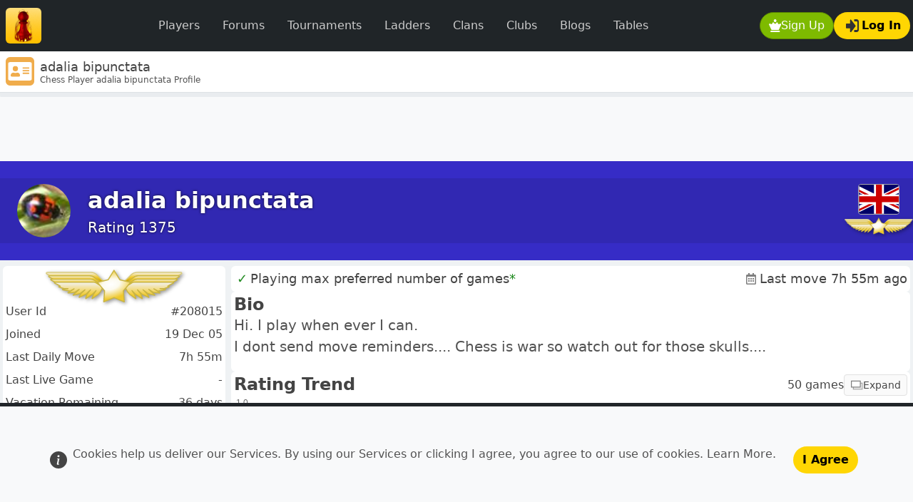

--- FILE ---
content_type: text/html; charset=UTF-8
request_url: https://www.redhotpawn.com/chess-player/adalia-bipunctata
body_size: 14811
content:
<!doctype html><html   id="uxoid_69796e9351839_1"  lang="en"><head  id="uxoid_69796e935191f_6" ><meta name="viewport" content="width=device-width, initial-scale=1"><meta charset="utf-8"><title>adalia bipunctata Chess Profile</title><meta name="description" content="Online chess profile for adalia bipunctata (@adalia-bipunctata).   Review their games, rating and tournament wins then challenge them to play a game of chess."><meta name="robots" content="all"><link rel="shortcut icon" sizes="" href="/img/uibit/touch-icons/rhp/favicon.ico" type="image/x-icon"><link rel="apple-touch-icon" sizes="180x180" href="/img/uibit/touch-icons/rhp/apple-touch-icon.png"><link rel="icon" sizes="32x32" href="/img/uibit/touch-icons/rhp/favicon-32x32.png" type="image/png"><link rel="icon" sizes="16x16" href="/img/uibit/touch-icons/rhp/favicon-16x16.png" type="image/png"><link rel="mask-icon" sizes="" href="/img/uibit/touch-icons/rhp/safari-pinned-tab.svg"><meta  id="uxoid_69796e9370c06_180"  property="og:url" content="https://www.redhotpawn.com/chess-player/adalia-bipunctata"></meta><meta  id="uxoid_69796e9370c0e_181"  property="og:title" content="adalia bipunctata"></meta><meta  id="uxoid_69796e9370c12_182"  property="og:description" content="Chess Player adalia bipunctata Profile"></meta><meta  id="uxoid_69796e9370c14_183"  property="og:image" content="https://www.redhotpawn.com/img/uibit/open-graph/rhp/default-image.png"></meta><link id="master_css_file_id" rel="stylesheet" href="/brand/style/rhp.css?v=5.3.8-rhp013" /><script src="/vendor/bootstrap/dist/js/bootstrap.bundle.min.js?v=5.3.8" type="text/javascript"></script><script src="/vendor/htmx-2/htmx.min.js?v=2.0.7" type="text/javascript"></script><script src="/jscript/popwin.js?v=546" type="text/javascript"></script><script src="/jscript/rhplib.js?v=545" type="text/javascript"></script><script type="module" src="/vendor/chart.js/chart.umd.js?v=4.4.1"></script><script type="module" src="/vendor/chart.js/chart.umd.js?v=4.4.1"></script><link rel="canonical" href="https://www.redhotpawn.com/chess-player/adalia-bipunctata" /></head><body  id="uxoid_69796e9351921_7" ><header  id="uxoid_69796e9351922_8"  class="sticky-top" ><div  id="uxoid_69796e9351bca_11"  class="bg-navbar" ><nav  id="uxoid_69796e9351bd0_13"  class="navbar navbar-expand-lg sticky-top app-container-fluid mx-auto py-1 py-xl-2" ><div  id="uxoid_69796e9370fe8_240"  class=" container-fluid ps-1 ps-md-2 pe-0 pe-md-1 w-100" ><a class="navbar-brand py-0 pe-1 pe-md-2" href="/" ><img src="/img/uibit/logo/logo-rhp-50.png" alt="RedHotPawn.com" class="rounded"></a><div  id="uxoid_69796e9370ff2_241"  class=" d-flex flex-row  order-lg-last" ><div  id="uxoid_69796e9370ff4_242"  class=" d-flex flex-row  ms-auto gap-2" ><button id="uxoid_69796e9370ff7_243" type="button" onclick="XPopSignUp( );return false"  class="btn text-decoration-none btn-action  rounded-pill d-inline-flex align-items-center gap-0 gap-sm-2"><img  id="uxoid_69796e9370ff7_243_img"  class=" align-self-center btn-icon"  loading="lazy" src="/img/uisvg/button/sign-up.svg" alt="Sign Up modal" title="Sign Up modal"></img>Sign Up</button><button id="uxoid_69796e93710b0_245" type="button" onclick="getPageletModal( 'Log in', null, 'pageletContentElId' ).showWithContent('/pagelet/form/login.php');return false"  class="btn text-decoration-none btn-feature rounded-pill d-inline-flex align-items-center gap-0 gap-sm-2 justify-content-center"><img  id="uxoid_69796e93710b0_245_img"  class=" align-self-center btn-icon mx-1"  loading="lazy" src="/img/uisvg/button/login.svg" alt="Log In" title="Log In"></img>Log In</button></div><button class="navbar-toggler mx-2" data-bs-theme="dark" type="button" data-bs-toggle="collapse" data-bs-target="#uxoid_69796e9351bcd_12" aria-controls="uxoid_69796e9351bcd_12" aria-expanded="false" aria-label="Toggle navigation"><span class="navbar-toggler-icon"></span></button></div><div  id="uxoid_69796e9351bcd_12"  class=" collapse navbar-collapse my-2" ><ul  id="uxoid_69796e93710c1_247"  class=" navbar-nav mx-sm-auto  navbar-nav " ><li  id="uxoid_69796e93710c4_248"  class="nav-item me-md-auto w-100" ><a id="uxoid_69796e93710c6_249" type="button" href="/player-directory/chess-player-directory.php" class="btn btn-dark fw-light text-decoration-none nav-link text-secondary px-3  rounded-pill">Players</a></li><li  id="uxoid_69796e93710cb_250"  class="nav-item me-md-auto w-100" ><a id="uxoid_69796e93710cc_251" type="button" href="/forum/" class="btn btn-dark fw-light text-decoration-none nav-link text-secondary px-3  rounded-pill">Forums</a></li><li  id="uxoid_69796e93710cf_252"  class="nav-item me-md-auto w-100" ><a id="uxoid_69796e93710d0_253" type="button" href="/daily-chess-tournament/" class="btn btn-dark fw-light text-decoration-none nav-link text-secondary px-3  rounded-pill">Tournaments</a></li><li  id="uxoid_69796e93710d2_254"  class="nav-item me-md-auto w-100" ><a id="uxoid_69796e93710d3_255" type="button" href="/daily-chess-ladder/" class="btn btn-dark fw-light text-decoration-none nav-link text-secondary px-3  rounded-pill">Ladders</a></li><li  id="uxoid_69796e93710d5_256"  class="nav-item me-md-auto w-100" ><a id="uxoid_69796e93710d6_257" type="button" href="/chess-clan/" class="btn btn-dark fw-light text-decoration-none nav-link text-secondary px-3  rounded-pill">Clans</a></li><li  id="uxoid_69796e93710d8_258"  class="nav-item me-md-auto w-100" ><a id="uxoid_69796e93710d9_259" type="button" href="/chess-club/" class="btn btn-dark fw-light text-decoration-none nav-link text-secondary px-3  rounded-pill">Clubs</a></li><li  id="uxoid_69796e93710db_260"  class="nav-item me-md-auto w-100" ><a id="uxoid_69796e93710dc_261" type="button" href="/chess-blog/" class="btn btn-dark fw-light text-decoration-none nav-link text-secondary px-3  rounded-pill">Blogs</a></li><li  id="uxoid_69796e93710dd_262"  class="nav-item me-md-auto w-100" ><a id="uxoid_69796e93710de_263" type="button" href="/player-leaderboard/daily-player-table.php" class="btn btn-dark fw-light text-decoration-none nav-link text-secondary px-3  rounded-pill">Tables</a></li></ul></div></div></nav></div><div  id="uxoid_69796e9351cb9_14"  class=" d-flex flex-row  align-items-center gap-2 bg-card border-bottom py-0 px-2 app-container-fluid mx-auto shadow-sm app-masthead" ><img src="/img/uisvg/mastbar/myprofile.svg" alt="adalia bipunctata" class="me-2 icon-xxl rounded align-self-center"><div  id="uxoid_69796e9371138_264"  class=" d-flex flex-column  gap-1 align-self-center flex-grow-1" ><h1 class="text-lg m-0 d-inline-block overflow-y-hidden " style="max-height:1.5rem"><span id="pageTitleId">adalia bipunctata</span></h1><h2 class="text-xs m-0 text-secondary-emphasis overflow-y-hidden" style="max-height:1.0rem">Chess Player adalia bipunctata Profile</h2></div></div><div  id="uxoid_69796e9370c90_184"  class="progress app-container-fluid mx-auto request-indicator-bar" ><div  id="htmxIndicatorId"  class="htmx-indicator progress-bar progress-bar-striped progress-bar-animated w-100 " ></div></div></header><main  id="uxoid_69796e9351923_9"  class=" d-lg-flex flex-lg-column app-container-fluid mx-auto"  style="min-height:calc(100dvh - 136px);"  itemtype="https://schema.org/ProfilePage" itemscope><aside  id="uxoid_69796e936e6d6_84"  class=" text-center banner-max-width-ad" ><div  id="uxoid_69796e93711bf_266"  class=" btn-group float-end m-1 d-none d-xxl-block shadow-sm"  role="group"><a id="uxoid_69796e93711df_267" type="button" href="/vstat/subs.php" class="btn text-decoration-none btn-passive rounded-pill btn-sm text-xs">&#x2715; Ads Off</a></div><script async src="https://pagead2.googlesyndication.com/pagead/js/adsbygoogle.js?client=ca-pub-7223135531615880" crossorigin="anonymous"></script><ins  id="uxoid_69796e937116a_265"  class="adsbygoogle w-100 h-100 bg-light mx-auto"  style="display:block;"  data-ad-client="ca-pub-7223135531615880" data-ad-slot="7728345053" data-full-width-responsive="true"></ins><script>(adsbygoogle = window.adsbygoogle || []).push({});</script></aside><button id="back-to-up" type="button" onclick="scrollToTop();return false"  style="width:2.3rem;height:2.3rem;"  class="btn text-decoration-none btn-dark rounded-circle position-fixed bottom-0 end-0 translate-middle d-none z-3 justify-content-center d-inline-flex align-items-center gap-0 gap-sm-2" data-bs-toggle="tooltip" title="Scroll to top"><img  id="back-to-up_img"  class=" align-self-center btn-icon"  loading="lazy" src="/img/uisvg/site/arrow-up.svg"></img></button><div  id="uxoid_69796e9370a6c_173"  class="bannerContainer p-0 m-0 border-0 d-flex py-2 py-md-3 py-xl-4"  style="background-color:#362cc6;" ><div  id="uxoid_69796e93712fd_268"  class=" d-flex flex-row  w-100"  style="background:rgba(0,0,0,0.1);" ><div  id="uxoid_69796e9370b30_175"  class="align-self-center mx-3 p-2" ><a  id="uxoid_69796e937148c_276"  href="/chess-player/adalia-bipunctata"><img  id="uxoid_69796e9370b2d_174"  class=" rounded-circle avatar-responsive avatar-xl"  style="border:0;background-color:#CFF;"  itemprop="image" src="/imgu/avatar/21/208015-1185549154.jpg" alt="adalia bipunctata" title="adalia bipunctata"></img></a></div><div  id="uxoid_69796e937130a_270"  class=" d-flex flex-column  me-auto justify-content-center" ><div  id="uxoid_69796e9371311_271"  class="header-photo-text header-title-text m-0 p-0 fs-2" ><a  id="uxoid_69796e9371319_272"  class=" text-white text-decoration-none"  href="/chess-player/adalia-bipunctata"><span  id="uxoid_69796e9371305_269"  itemprop="name">adalia bipunctata</span></a></div><span  id="uxoid_69796e937131e_273"  class="header-photo-text m-0 p-0 text-xl" >Rating 1375</span></div><div  id="uxoid_69796e9371386_274"  class=" d-flex flex-column  align-items-center align-self-center" ><a href="/player-directory/chess-player-directory.php?iso_country_code=826 " ><img src="/img/uisvg/flag/826.svg" alt="Flag ISO 826" onmouseover="viewFlagToolTip( this, 826);" onmouseout="removeAllToolTips( )" class="mini-flag rounded-1 profile-flag " ></a><a  id="uxoid_69796e93714a4_277"  href="/myhome/mysubscription.php"><img  id="uxoid_69796e937146f_275"  class=" small-decoration-image"  style="filter:drop-shadow( 0.15rem 0.15rem 0.15rem rgba(0, 0, 0, .4));"  title="Subscriber" src="/img/uisvg/profile/medal-sub.svg"></img></a></div></div></div><div  id="uxoid_69796e936ef98_87"  class=" row g-0 flex-fill" ><div  id="uxoid_69796e936ef9d_88"  class=" vstack gap-1 gap-xl-2  g-0 g-sm-2  col-lg-9"  itemprop="mainEntity" itemtype="https://schema.org/Person" itemscope><button id="uxoid_69796e93707db_157" type="button" style="width:3rem;height:3rem;"  class="btn btn-primary d-lg-none position-fixed bottom-0 start-0 z-3 ms-5 rounded translate-middle" data-bs-toggle="offcanvas" data-bs-target="#offcanvasResponsive" aria-controls="offcanvasResponsive"><svg fill="currentColor" viewBox="0 0 80 80" width="22" height="22">
            <rect width="80" height="10" rx="8" y="0"></rect>
            <rect width="80" height="10" rx="8" y="30" ></rect>
            <rect width="80" height="10" rx="8" y="60" ></rect>
        </svg></button><div  id="uxoid_69796e9370807_158" ><div  id="uxoid_69796e937080c_159"  class=" d-flex flex-column  bg-card p-1 rounded border-0" ><div  id="uxoid_69796e9370811_160"  class=" d-flex flex-column  flex-fill gap-1" ><div  id="uxoid_69796e93708a2_161"  class=" d-flex flex-row  g-3 text-lg flex-wrap align-items-center" ><div  id="uxoid_69796e93715db_278"  class=" d-flex flex-row  align-items-center flex-grow-1" ><span style="color:forestgreen" class="px-1">&#10003;</span>Playing max preferred number of games<span  data-bs-toggle="tooltip" style="color:forestgreen" title="Buddies privileges enabled">*</span></div><div  id="uxoid_69796e9371929_279"  class=" d-flex flex-row  align-items-center" ><img  id="uxoid_69796e9371933_280"  class="mini-icon  mx-1  opacity-50"  src="/img/uisvg/time-controls/daily.svg" alt="Daily Chess" title="Daily Chess"></img>Last move 7h 55m ago </div></div></div></div><div  id="uxoid_69796e93708fb_163"  class=" d-flex flex-column  bg-card p-1 rounded border-0" ><div  id="uxoid_69796e93708fe_164"  class=" d-flex flex-column  flex-fill gap-1" ><div  id="uxoid_69796e9371966_281"  class=" d-flex flex-row " ><h4  id="uxoid_69796e9370904_165"  class=" fw-bold my-0 flex-grow-1 align-items-center" >Bio</h4></div><div  id="uxoid_69796e93708f5_162"  itemprop="description"><p  id="uxoid_69796e9371e8d_286"  class="text-secondary-emphasis fs-5 fw-light" >Hi.  I play when ever I can.  <br>I dont send move reminders.... Chess is war so watch out for  those skulls....</p></div></div></div><div  id="uxoid_69796e937091c_168"  class=" d-flex flex-column  bg-card p-1 rounded border-0" ><div  id="uxoid_69796e937091e_169"  class=" d-flex flex-column  flex-fill gap-1" ><div  id="uxoid_69796e9371ea6_287"  class=" d-flex flex-row " ><h4  id="uxoid_69796e9370921_170"  class=" fw-bold my-0 flex-grow-1 align-items-center" >Rating Trend</h4><div  id="uxoid_69796e937090c_166"  class=" d-flex flex-row  gap-2 align-items-center" >50 games<button id="uxoid_69796e9370915_167" type="button" onclick="XPopPlayerGraph([208015]);return false"  class="btn text-decoration-none btn-passive btn-sm text-sm d-inline-flex align-items-center gap-0 gap-sm-2 justify-content-center"><img  id="uxoid_69796e9370915_167_img"  class=" align-self-center btn-icon"  loading="lazy" src="/img/uisvg/button/xpopinfo.svg" alt="Expand modal" title="Expand modal"></img>Expand</button></div></div><div  id="uxoid_69796e93526f2_15" ><div  id="uxoid_69796e9371ec4_289"  class="rating-graph-wrapper"  style="height:16rem;" ><canvas  id="ratingGraphCanvasIduxoid_69796e93526f2_15" ></canvas></div><div  id="uxoid_69796e9371ed1_291"  class=" btn-group w-100"  role="group"><button id="uxoid_69796e9371eda_292" type="button" onclick="window.ratingGraphsArray['ratingGraphCanvasIduxoid_69796e93526f2_15'].loadRatingDataIndex(9055);return false"  class="btn text-decoration-none btn-passive btn-sm text-sm">First</button><button id="uxoid_69796e9371ee1_293" type="button" onclick="window.ratingGraphsArray['ratingGraphCanvasIduxoid_69796e93526f2_15'].loadRatingDataOffset( 50 );return false"  class="btn text-decoration-none btn-passive btn-sm text-sm">&laquo; 50</button><button id="uxoid_69796e9371ee4_294" type="button" onclick="window.ratingGraphsArray['ratingGraphCanvasIduxoid_69796e93526f2_15'].loadRatingDataOffset( 25 );return false"  class="btn text-decoration-none btn-passive btn-sm text-sm">&laquo; 25</button><button id="uxoid_69796e9371ee6_295" type="button" onclick="window.ratingGraphsArray['ratingGraphCanvasIduxoid_69796e93526f2_15'].loadRatingDataOffset( -25 );return false"  class="btn text-decoration-none btn-passive btn-sm text-sm">25 &raquo;</button><button id="uxoid_69796e9371ee8_296" type="button" onclick="window.ratingGraphsArray['ratingGraphCanvasIduxoid_69796e93526f2_15'].loadRatingDataOffset( -50 );return false"  class="btn text-decoration-none btn-passive btn-sm text-sm">50 &raquo;</button><button id="uxoid_69796e9371eea_297" type="button" onclick="window.ratingGraphsArray['ratingGraphCanvasIduxoid_69796e93526f2_15'].loadRatingDataIndex(0);return false"  class="btn text-decoration-none btn-passive btn-sm text-sm">Recent</button></div></div></div></div><div  id="uxoid_69796e9370926_171"  class=" d-flex flex-column  bg-card p-1 rounded border-0" ><div  id="uxoid_69796e9370928_172"  class=" d-flex flex-column  flex-fill gap-1" ><div  id="uxoid_69796e93543a4_26"  class=" row g-2" ><div  id="uxoid_69796e9354414_27"  class="  col-xl-7" ><div  id="uxoid_69796e9354628_33"  class=" d-flex flex-column  shadow-md rounded p-0 p-md-2 mb-0 my-lg-2 h-100" ><h4  id="uxoid_69796e935465d_35"  class=" fw-bolder my-1 my-xl-2 bright-subtitle" >Rated Won / Drawn / Lost</h4><div  id="uxoid_69796e935462c_34"  class=" d-flex flex-row  h-100 w-100 align-items-center" ><div  id="uxoid_69796e935489b_36"  class=" d-flex flex-row  w-100" ><div class="col-4 text-center"><canvas id="wdlCombinedId" width="128px" height="128px" class="d-block mx-auto p-1"></canvas><h4>All Rated</h4><p>9105 games</p></div><div class="col-4 text-center"><canvas id="wdlAsWhiteCombinedId" width="128px" height="128px" class="d-block mx-auto p-1"></canvas><h4>As White</h4><p>4489 games</p></div><div class="col-4 text-center"><canvas id="wdlAsBlackCombinedId" width="128px" height="128px" class="d-block mx-auto p-1"></canvas><h4>As Black</h4><p>4616 games</p></div></div></div></div></div><div  id="uxoid_69796e9354419_28"  class="  col-xl-5" ><div  id="uxoid_69796e9354463_29"  class=" d-flex flex-column  shadow-md rounded p-0 p-md-2 mb-0 my-lg-2 h-100" ><div  id="uxoid_69796e9371f1e_298"  class=" d-flex flex-row " ><h5  id="uxoid_69796e93544bd_30"  class=" fw-bold my-0 flex-grow-1 align-items-center" >Stats</h5><img  id="uxoid_69796e93545ad_31"  class="mini-icon  mx-1  opacity-50"  src="/img/uisvg/time-controls/daily.svg" alt="Daily Chess" title="Daily Chess"></img></div><div  id="uxoid_69796e9354621_32" ><dl  id="uxoid_69796e9371f29_299"  class=" row my-0" ><dt class="col-8 fw-light">Games Played</dt><dd class="col-4 fw-medium"><div class="text-end">9380</div></dd><dt class="col-8 fw-light">Rated</dt><dd class="col-4 fw-medium"><div class="text-end">9105</div></dd><dt class="col-8 fw-light">Won</dt><dd class="col-4 fw-medium"><div class="text-end">4254</div></dd><dt class="col-8 fw-light">Lost</dt><dd class="col-4 fw-medium"><div class="text-end">4617</div></dd><dt class="col-8 fw-light">Drawn</dt><dd class="col-4 fw-medium"><div class="text-end">509</div></dd><dt class="col-8 fw-light">In Progress</dt><dd class="col-4 fw-medium"><div class="text-end">110</div></dd><dt class="col-8 fw-light">All Moves</dt><dd class="col-4 fw-medium"><div class="text-end">313345</div></dd><dt class="col-8 fw-light">Moves This Month</dt><dd class="col-4 fw-medium"><div class="text-end">755</div></dd><dt class="col-8 fw-light">Tourn. Entry Rating</dt><dd class="col-4 fw-medium"><div class="text-end">1444</div></dd><dt class="col-8 fw-light">Vacation rem' 2026</dt><dd class="col-4 fw-medium"><div class="text-end">36 days</div></dd></dl></div></div></div></div><div  id="uxoid_69796e93549f0_37"  class=" row g-2" ><div  id="uxoid_69796e93549f5_38"  class="  col-xl-8" ><div  id="uxoid_69796e93549fd_40"  class=" d-flex flex-column  shadow-md rounded p-0 p-md-2 mb-0 my-lg-2 h-100 h-100" ><h4  id="uxoid_69796e9354a01_41"  class=" fw-bolder my-1 my-xl-2 bright-subtitle" >Rated Color</h4><div  id="uxoid_69796e9354a06_42"  class=" d-flex flex-row  w-100" ><div class="col-3 text-center"><canvas id="colorPlayedId" width="128" height="128" style="padding:0.5em" ></canvas><h4>All</h4><p>9105 games</p></div><div class="col-3 text-center"><canvas id="colorWonId" width="128" height="128" style="padding:0.5em" ></canvas><h4>Won</h4><p>4082 games</p></div><div class="col-3 text-center"><canvas id="colorLostId" width="128" height="128" style="padding:0.5em" ></canvas><h4>Lost</h4><p>4531 games</p></div><div class="col-3 text-center"><canvas id="colorDrawnId" width="128" height="128" style="padding:0.5em" ></canvas><h4>Drawn</h4><p>492 games</p></div></div></div></div><div  id="uxoid_69796e93549f9_39"  class="  col-xl-4" ><div  id="uxoid_69796e9354a1e_43"  class=" d-flex flex-column  shadow-md rounded p-0 p-md-2 mb-0 my-lg-2 h-100 h-100" ><h4  id="uxoid_69796e9354a21_44"  class=" fw-bolder my-1 my-xl-2 bright-subtitle" >Rated Timeouts</h4><div  id="uxoid_69796e9354a24_45"  class=" d-flex flex-row  w-100" ><div class="col-6 col-sm-6 text-center"><canvas id="timeoutWins" width="120" height="120" style="padding:0.5em" ></canvas><h4>Won</h4><p>854 games</p></div><div class="col-6 col-sm-6 text-center"><canvas id="timeoutLosses" width="120" height="120" style="padding:0.5em" ></canvas><h4>Lost</h4><p>4 games</p></div></div></div></div></div><div  id="uxoid_69796e9354a32_46"  class=" d-flex flex-column  shadow-md rounded p-0 p-md-2 mb-0 my-lg-2 h-100" ><h4  id="uxoid_69796e9354a34_47"  class=" fw-bolder my-1 my-xl-2 bright-subtitle" >Historical</h4><div id="no-more-tables" class="table-responsive"><table  id="uxoid_69796e9354b0d_48"  class=" table table-hover table-borderless table-striped" ><tr  id="uxoid_69796e9354b92_56"  class=" align-middle" ><td  id="uxoid_69796e9354bba_57" >Highest Rating</td><td  id="uxoid_69796e9354bda_58"  class="text-center" >1513</td><td  id="uxoid_69796e9354bde_59"  class="text-center" >1513</td><td  id="uxoid_69796e9354be0_60"  class="text-center" >1513</td></tr><tr  id="uxoid_69796e9354be4_61"  class=" align-middle" ><td  id="uxoid_69796e9354be5_62" >Average Rating</td><td  id="uxoid_69796e9354be7_63"  class="text-center" >1405</td><td  id="uxoid_69796e9354be9_64"  class="text-center" >1373</td><td  id="uxoid_69796e9354bea_65"  class="text-center" >1286</td></tr><tr  id="uxoid_69796e9354bee_66"  class=" align-middle" ><td  id="uxoid_69796e9354bef_67" >Lowest Rating</td><td  id="uxoid_69796e9354bf0_68"  class="text-center" >1298</td><td  id="uxoid_69796e9354bf2_69"  class="text-center" >1246</td><td  id="uxoid_69796e9354bf3_70"  class="text-center" >1079</td></tr><tr  id="uxoid_69796e9354bf6_71"  class=" align-middle" ><td  id="uxoid_69796e9354bf7_72" >Opponent Average Rating</td><td  id="uxoid_69796e9354bf9_73"  class="text-center" >1310</td><td  id="uxoid_69796e9354bfa_74"  class="text-center" >1334</td><td  id="uxoid_69796e9354bfb_75"  class="text-center" >1272</td></tr><tr  id="uxoid_69796e9354bff_76"  class=" align-middle" ><td  id="uxoid_69796e9354c00_77" >Games Rated</td><td  id="uxoid_69796e9354c01_78"  class="text-center" >81</td><td  id="uxoid_69796e9354c02_79"  class="text-center" >269</td><td  id="uxoid_69796e9354c04_80"  class="text-center" >2104</td></tr><thead  id="uxoid_69796e9354b40_52" ><th  id="uxoid_69796e9354b3c_51" ></th><th  id="uxoid_69796e9354b42_53"  class=" text-center fw-bolder" >90 days</th><th  id="uxoid_69796e9354b45_54"  class=" text-center fw-bolder" >1 Year</th><th  id="uxoid_69796e9354b46_55"  class=" text-center fw-bolder" >5 Years</th></thead><tbody  id="uxoid_69796e9354b0f_49" ></tbody><tfoot  id="uxoid_69796e9354b11_50"  class="htmx-table-placeholder-indicator" ></tfoot></table></div></div></div></div><div  id="uxoid_69796e9352833_16"  class=" d-flex flex-column  bg-card p-1 rounded border-0" ><div  id="uxoid_69796e9352839_17"  class=" d-flex flex-column  flex-fill gap-1" ><h4  id="uxoid_69796e935287c_18"  class=" fw-bold my-0 mb-2" >Affiliated Clans</h4><div id="no-more-tables" class="table-responsive"><table  id="uxoid_69796e93832c4_302"  class=" table table-hover table-borderless table-striped" ><thead  id="uxoid_69796e93832d1_306" ><th  id="uxoid_69796e93832ce_305" ></th><th  id="uxoid_69796e93832d5_307"  colspan="3">Clan Details</th><th  id="uxoid_69796e93832d8_308"  colspan="3">Challenges</th><th  id="uxoid_69796e93832db_309"  colspan="3">Games</th><th  id="uxoid_69796e93832dd_310"  colspan="2">Points</th></thead><thead  id="uxoid_69796e93832e0_312" ><th  id="uxoid_69796e93832df_311" ></th><th  id="uxoid_69796e93832e2_313" >Name</th><th  id="uxoid_69796e9383316_314"  class=" text-center" ><img src="/img/uisvg/table/person.svg" class="mini-icon" data-bs-toggle="tooltip" aria-label="Members" title="Members"></th><th  id="uxoid_69796e938331a_315" ><img src="/img/uisvg/game-type/challenge-inv.svg" class="mini-icon me-1" data-bs-toggle="tooltip" aria-label="Last" title="Last">Last</th><th  id="uxoid_69796e938331c_316" >Won</th><th  id="uxoid_69796e938331d_317" >Lost</th><th  id="uxoid_69796e938331e_318" >Drawn</th><th  id="uxoid_69796e9383320_319" >Won</th><th  id="uxoid_69796e9383321_320" >Lost</th><th  id="uxoid_69796e9383323_321" >Drawn</th><th  id="uxoid_69796e9383324_322" >Net</th><th  id="uxoid_69796e9383325_323" >Gross</th></thead><tbody  id="htmx-response-target" ><tr  id="uxoid_69796e9383327_324"  class=" align-middle" ><td  id="uxoid_69796e938332a_325"  data-title="Logo"><a  id="uxoid_69796e93835a8_342"  href="/chess-clan/wellington-chess-club/106"><img  id="uxoid_69796e93833a8_337"  class=" rounded-3"  style="background-color:#AAA;"  src="/imgu/clanlogo/1/106-1177342733.jpg" alt="Wellington Chess Club" title="Wellington Chess Club"></img></a></td><td  id="uxoid_69796e938332c_326"  data-title="Name"><div  id="uxoid_69796e93833f1_338" ><a  id="uxoid_69796e93833fd_341"  href="/chess-clan/wellington-chess-club/106"><h6  id="uxoid_69796e93833f5_339"  class=" fw-bold my-0 text-truncate app-pagelet-truncated-text" >Wellington Chess Club</h6></a><p  id="uxoid_69796e93833f8_340"  class="text-secondary-emphasis text-truncate app-pagelet-truncated-text" >. . . But helpless pieces of the game he plays . . . upon this chequer-board of nights and days; hither and thither moves, and checks, and slays, and one by one back in the closet lays.  (Omar Khayyam)</p></div></td><td  id="uxoid_69796e938334b_327"  class="text-end text-start"  data-title="Members">11</td><td  id="uxoid_69796e938334e_328"  data-title="Last"><time  id="uxoid_69796e93832bd_301"  class="text-secondary-emphasis"  datetime="05 Jan 26 22:53" data-bs-toggle="tooltip" title="05 Jan 26 22:53">22d </time></td><td  id="uxoid_69796e9383351_329"  class="text-end text-start"  data-title="Won">0</td><td  id="uxoid_69796e9383353_330"  class="text-end text-start"  data-title="Lost">0</td><td  id="uxoid_69796e9383354_331"  class="text-end text-start"  data-title="Drawn">0</td><td  id="uxoid_69796e9383356_332"  class="text-end text-start"  data-title="Won">0</td><td  id="uxoid_69796e9383357_333"  class="text-end text-start"  data-title="Lost">0</td><td  id="uxoid_69796e9383359_334"  class="text-end text-start"  data-title="Drawn">0</td><td  id="uxoid_69796e938335b_335"  class="text-end text-start"  data-title="Net">0</td><td  id="uxoid_69796e938335c_336"  class="text-end text-start"  data-title="Gross">0</td></tr><tr  id="uxoid_69796e9383327_324"  class=" align-middle" ><td  id="uxoid_69796e938332a_325"  data-title="Logo"><a  id="uxoid_69796e93835a8_342"  href="/chess-clan/postmodern/218"><img  id="uxoid_69796e93833a8_337"  class=" rounded-3"  style="background-color:#AAA;"  src="/imgu/clanlogo/209/208015-1203500657.jpg" alt="Postmodern" title="Postmodern"></img></a></td><td  id="uxoid_69796e938332c_326"  data-title="Name"><div  id="uxoid_69796e93833f1_338" ><a  id="uxoid_69796e93833fd_341"  href="/chess-clan/postmodern/218"><h6  id="uxoid_69796e93833f5_339"  class=" fw-bold my-0 text-truncate app-pagelet-truncated-text" >Postmodern</h6></a><p  id="uxoid_69796e93833f8_340"  class="text-secondary-emphasis text-truncate app-pagelet-truncated-text" ></p></div></td><td  id="uxoid_69796e938334b_327"  class="text-end text-start"  data-title="Members">1</td><td  id="uxoid_69796e938334e_328"  data-title="Last"><time  id="uxoid_69796e93832bd_301"  class="text-secondary-emphasis"  datetime="13 Nov 09 07:09" data-bs-toggle="tooltip" title="13 Nov 09 07:09">13 Nov 09 07:09</time></td><td  id="uxoid_69796e9383351_329"  class="text-end text-start"  data-title="Won">0</td><td  id="uxoid_69796e9383353_330"  class="text-end text-start"  data-title="Lost">0</td><td  id="uxoid_69796e9383354_331"  class="text-end text-start"  data-title="Drawn">0</td><td  id="uxoid_69796e9383356_332"  class="text-end text-start"  data-title="Won">0</td><td  id="uxoid_69796e9383357_333"  class="text-end text-start"  data-title="Lost">0</td><td  id="uxoid_69796e9383359_334"  class="text-end text-start"  data-title="Drawn">0</td><td  id="uxoid_69796e938335b_335"  class="text-end text-start"  data-title="Net">0</td><td  id="uxoid_69796e938335c_336"  class="text-end text-start"  data-title="Gross">0</td></tr></tbody><tfoot  id="uxoid_69796e93832c7_304"  class="htmx-table-placeholder-indicator" ></tfoot></table></div></div></div><div  id="uxoid_69796e9353204_19"  class=" d-flex flex-column  bg-card p-1 rounded border-0" ><div  id="uxoid_69796e935320e_20"  class=" d-flex flex-column  flex-fill gap-1" ><h4  id="uxoid_69796e9353213_21"  class=" fw-bold my-0 mb-2" >Affiliated Clubs</h4><div  id="uxoid_69796e93836ae_345"  class=" alert alert-warning text-center " ><p  id="uxoid_69796e93836b3_346"  class="text-secondary-emphasis text-warning-emphasis" >No affiliated clubs</p></div></div></div><div  id="uxoid_69796e9354c5c_81"  class=" d-flex flex-column  bg-card p-1 rounded border-0" ><div  id="uxoid_69796e9354c62_82"  class=" d-flex flex-column  flex-fill gap-1" ><h4  id="uxoid_69796e9354c66_83"  class=" fw-bold my-0 mb-2" >Tournament Victories</h4><div  id="uxoid_69796e9383755_347"  class=" d-flex flex-row  w-100 fs-5 shadow-md rounded p-0 p-md-2 mb-0 my-lg-2" ><dl  id="uxoid_69796e938375b_348"  class=" row my-0 flex-fill " ><dt class="col-5 col-md-3">Tournament</dt><dd class="col-7 col-md-7"><a href=/daily-chess-tournament/2023-september-long-haul-quartets-i-1355-1450/46941>2023 September Long Haul Quartets I 1355-1450</a></dd><dt class="col-5 col-md-3"></dt><dd class="col-7 col-md-7">Public</dd></dl><img  id="uxoid_69796e9383760_349"  class="rounded-circle avatar-xl p-1 p-xl-3 shadow border-0 mx-auto"  style="background:linear-gradient(354deg, rgba(251,145,63,1) 38%, rgba(252,216,70,1) 99%);;"  src="/img/uisvg/game-type/tournament.svg" alt="Tournament Winner" title="Tournament Winner"></img></div><div  id="uxoid_69796e9383755_347"  class=" d-flex flex-row  w-100 fs-5 shadow-md rounded p-0 p-md-2 mb-0 my-lg-2" ><dl  id="uxoid_69796e938375b_348"  class=" row my-0 flex-fill " ><dt class="col-5 col-md-3">Tournament</dt><dd class="col-7 col-md-7"><a href=/daily-chess-tournament/2023-august-hardcore-quartet-i-1290-1420/46595>2023 August Hardcore Quartet I 1290-1420</a></dd><dt class="col-5 col-md-3"></dt><dd class="col-7 col-md-7">Public</dd></dl><img  id="uxoid_69796e9383760_349"  class="rounded-circle avatar-xl p-1 p-xl-3 shadow border-0 mx-auto"  style="background:linear-gradient(354deg, rgba(251,145,63,1) 38%, rgba(252,216,70,1) 99%);;"  src="/img/uisvg/game-type/tournament.svg" alt="Tournament Winner" title="Tournament Winner"></img></div><div  id="uxoid_69796e9383755_347"  class=" d-flex flex-row  w-100 fs-5 shadow-md rounded p-0 p-md-2 mb-0 my-lg-2" ><dl  id="uxoid_69796e938375b_348"  class=" row my-0 flex-fill " ><dt class="col-5 col-md-3">Tournament</dt><dd class="col-7 col-md-7"><a href=/daily-chess-tournament/2023-august-glacial-super-casual-octet-i-1355-1440/46589>2023 August Glacial Super Casual Octet I 1355-1440</a></dd><dt class="col-5 col-md-3"></dt><dd class="col-7 col-md-7">Public</dd></dl><img  id="uxoid_69796e9383760_349"  class="rounded-circle avatar-xl p-1 p-xl-3 shadow border-0 mx-auto"  style="background:linear-gradient(354deg, rgba(251,145,63,1) 38%, rgba(252,216,70,1) 99%);;"  src="/img/uisvg/game-type/tournament.svg" alt="Tournament Winner" title="Tournament Winner"></img></div><div  id="uxoid_69796e9383755_347"  class=" d-flex flex-row  w-100 fs-5 shadow-md rounded p-0 p-md-2 mb-0 my-lg-2" ><dl  id="uxoid_69796e938375b_348"  class=" row my-0 flex-fill " ><dt class="col-5 col-md-3">Tournament</dt><dd class="col-7 col-md-7"><a href=/daily-chess-tournament/2023-july-longhaul-octet-i-1255-1370/46416>2023 July Longhaul Octet I 1255-1370</a></dd><dt class="col-5 col-md-3"></dt><dd class="col-7 col-md-7">Public</dd></dl><img  id="uxoid_69796e9383760_349"  class="rounded-circle avatar-xl p-1 p-xl-3 shadow border-0 mx-auto"  style="background:linear-gradient(354deg, rgba(251,145,63,1) 38%, rgba(252,216,70,1) 99%);;"  src="/img/uisvg/game-type/tournament.svg" alt="Tournament Winner" title="Tournament Winner"></img></div><div  id="uxoid_69796e9383755_347"  class=" d-flex flex-row  w-100 fs-5 shadow-md rounded p-0 p-md-2 mb-0 my-lg-2" ><dl  id="uxoid_69796e938375b_348"  class=" row my-0 flex-fill " ><dt class="col-5 col-md-3">Tournament</dt><dd class="col-7 col-md-7"><a href=/daily-chess-tournament/2023-january-hardcore-octet-i-1230-1345/44721>2023 January Hardcore Octet I 1230-1345</a></dd><dt class="col-5 col-md-3"></dt><dd class="col-7 col-md-7">Public</dd></dl><img  id="uxoid_69796e9383760_349"  class="rounded-circle avatar-xl p-1 p-xl-3 shadow border-0 mx-auto"  style="background:linear-gradient(354deg, rgba(251,145,63,1) 38%, rgba(252,216,70,1) 99%);;"  src="/img/uisvg/game-type/tournament.svg" alt="Tournament Winner" title="Tournament Winner"></img></div><div  id="uxoid_69796e9383755_347"  class=" d-flex flex-row  w-100 fs-5 shadow-md rounded p-0 p-md-2 mb-0 my-lg-2" ><dl  id="uxoid_69796e938375b_348"  class=" row my-0 flex-fill " ><dt class="col-5 col-md-3">Tournament</dt><dd class="col-7 col-md-7"><a href=/daily-chess-tournament/2022-september-mini-duel-ii-1265-1375/43774>2022 September Mini Duel II 1265-1375</a></dd><dt class="col-5 col-md-3"></dt><dd class="col-7 col-md-7">Public</dd></dl><img  id="uxoid_69796e9383760_349"  class="rounded-circle avatar-xl p-1 p-xl-3 shadow border-0 mx-auto"  style="background:linear-gradient(354deg, rgba(251,145,63,1) 38%, rgba(252,216,70,1) 99%);;"  src="/img/uisvg/game-type/tournament.svg" alt="Tournament Winner" title="Tournament Winner"></img></div><div  id="uxoid_69796e9383755_347"  class=" d-flex flex-row  w-100 fs-5 shadow-md rounded p-0 p-md-2 mb-0 my-lg-2" ><dl  id="uxoid_69796e938375b_348"  class=" row my-0 flex-fill " ><dt class="col-5 col-md-3">Tournament</dt><dd class="col-7 col-md-7"><a href=/daily-chess-tournament/2022-september-octet-i-1240-1325/43509>2022 September Octet I 1240-1325</a></dd><dt class="col-5 col-md-3"></dt><dd class="col-7 col-md-7">Public</dd></dl><img  id="uxoid_69796e9383760_349"  class="rounded-circle avatar-xl p-1 p-xl-3 shadow border-0 mx-auto"  style="background:linear-gradient(354deg, rgba(251,145,63,1) 38%, rgba(252,216,70,1) 99%);;"  src="/img/uisvg/game-type/tournament.svg" alt="Tournament Winner" title="Tournament Winner"></img></div><div  id="uxoid_69796e9383755_347"  class=" d-flex flex-row  w-100 fs-5 shadow-md rounded p-0 p-md-2 mb-0 my-lg-2" ><dl  id="uxoid_69796e938375b_348"  class=" row my-0 flex-fill " ><dt class="col-5 col-md-3">Tournament</dt><dd class="col-7 col-md-7"><a href=/daily-chess-tournament/2022-june-septet-i-1260-1350/42877>2022 June Septet I 1260-1350</a></dd><dt class="col-5 col-md-3"></dt><dd class="col-7 col-md-7">Public</dd></dl><img  id="uxoid_69796e9383760_349"  class="rounded-circle avatar-xl p-1 p-xl-3 shadow border-0 mx-auto"  style="background:linear-gradient(354deg, rgba(251,145,63,1) 38%, rgba(252,216,70,1) 99%);;"  src="/img/uisvg/game-type/tournament.svg" alt="Tournament Winner" title="Tournament Winner"></img></div><div  id="uxoid_69796e9383755_347"  class=" d-flex flex-row  w-100 fs-5 shadow-md rounded p-0 p-md-2 mb-0 my-lg-2" ><dl  id="uxoid_69796e938375b_348"  class=" row my-0 flex-fill " ><dt class="col-5 col-md-3">Tournament</dt><dd class="col-7 col-md-7"><a href=/daily-chess-tournament/2022-may-long-haul-octet-i-1285-1380/42461>2022 May Long Haul Octet I 1285-1380</a></dd><dt class="col-5 col-md-3"></dt><dd class="col-7 col-md-7">Public</dd></dl><img  id="uxoid_69796e9383760_349"  class="rounded-circle avatar-xl p-1 p-xl-3 shadow border-0 mx-auto"  style="background:linear-gradient(354deg, rgba(251,145,63,1) 38%, rgba(252,216,70,1) 99%);;"  src="/img/uisvg/game-type/tournament.svg" alt="Tournament Winner" title="Tournament Winner"></img></div><div  id="uxoid_69796e9383755_347"  class=" d-flex flex-row  w-100 fs-5 shadow-md rounded p-0 p-md-2 mb-0 my-lg-2" ><dl  id="uxoid_69796e938375b_348"  class=" row my-0 flex-fill " ><dt class="col-5 col-md-3">Tournament</dt><dd class="col-7 col-md-7"><a href=/daily-chess-tournament/2022-march-hardcore-mini-duel-i-1285-1420/42016>2022 March Hardcore Mini Duel I 1285-1420</a></dd><dt class="col-5 col-md-3"></dt><dd class="col-7 col-md-7">Public</dd></dl><img  id="uxoid_69796e9383760_349"  class="rounded-circle avatar-xl p-1 p-xl-3 shadow border-0 mx-auto"  style="background:linear-gradient(354deg, rgba(251,145,63,1) 38%, rgba(252,216,70,1) 99%);;"  src="/img/uisvg/game-type/tournament.svg" alt="Tournament Winner" title="Tournament Winner"></img></div><div  id="uxoid_69796e9383755_347"  class=" d-flex flex-row  w-100 fs-5 shadow-md rounded p-0 p-md-2 mb-0 my-lg-2" ><dl  id="uxoid_69796e938375b_348"  class=" row my-0 flex-fill " ><dt class="col-5 col-md-3">Tournament</dt><dd class="col-7 col-md-7"><a href=/daily-chess-tournament/2022-february-banded-grand-i-0-1290/41728>2022 February Banded Grand I 0-1290</a></dd><dt class="col-5 col-md-3"></dt><dd class="col-7 col-md-7">Public</dd></dl><img  id="uxoid_69796e9383760_349"  class="rounded-circle avatar-xl p-1 p-xl-3 shadow border-0 mx-auto"  style="background:linear-gradient(354deg, rgba(251,145,63,1) 38%, rgba(252,216,70,1) 99%);;"  src="/img/uisvg/game-type/tournament.svg" alt="Tournament Winner" title="Tournament Winner"></img></div><div  id="uxoid_69796e9383755_347"  class=" d-flex flex-row  w-100 fs-5 shadow-md rounded p-0 p-md-2 mb-0 my-lg-2" ><dl  id="uxoid_69796e938375b_348"  class=" row my-0 flex-fill " ><dt class="col-5 col-md-3">Tournament</dt><dd class="col-7 col-md-7"><a href=/daily-chess-tournament/2022-january-septet-i-0-1280/41409>2022 January Septet I 0-1280</a></dd><dt class="col-5 col-md-3"></dt><dd class="col-7 col-md-7">Public</dd></dl><img  id="uxoid_69796e9383760_349"  class="rounded-circle avatar-xl p-1 p-xl-3 shadow border-0 mx-auto"  style="background:linear-gradient(354deg, rgba(251,145,63,1) 38%, rgba(252,216,70,1) 99%);;"  src="/img/uisvg/game-type/tournament.svg" alt="Tournament Winner" title="Tournament Winner"></img></div><div  id="uxoid_69796e9383755_347"  class=" d-flex flex-row  w-100 fs-5 shadow-md rounded p-0 p-md-2 mb-0 my-lg-2" ><dl  id="uxoid_69796e938375b_348"  class=" row my-0 flex-fill " ><dt class="col-5 col-md-3">Tournament</dt><dd class="col-7 col-md-7"><a href=/daily-chess-tournament/2021-september-longhaul-octet-ii-0-1290/40302>2021 September Longhaul Octet II 0-1290</a></dd><dt class="col-5 col-md-3"></dt><dd class="col-7 col-md-7">Public</dd></dl><img  id="uxoid_69796e9383760_349"  class="rounded-circle avatar-xl p-1 p-xl-3 shadow border-0 mx-auto"  style="background:linear-gradient(354deg, rgba(251,145,63,1) 38%, rgba(252,216,70,1) 99%);;"  src="/img/uisvg/game-type/tournament.svg" alt="Tournament Winner" title="Tournament Winner"></img></div><div  id="uxoid_69796e9383755_347"  class=" d-flex flex-row  w-100 fs-5 shadow-md rounded p-0 p-md-2 mb-0 my-lg-2" ><dl  id="uxoid_69796e938375b_348"  class=" row my-0 flex-fill " ><dt class="col-5 col-md-3">Tournament</dt><dd class="col-7 col-md-7"><a href=/daily-chess-tournament/2021-july-hardcore-octet-i-1225-1315/39647>2021 July Hardcore Octet I 1225-1315</a></dd><dt class="col-5 col-md-3"></dt><dd class="col-7 col-md-7">Public</dd></dl><img  id="uxoid_69796e9383760_349"  class="rounded-circle avatar-xl p-1 p-xl-3 shadow border-0 mx-auto"  style="background:linear-gradient(354deg, rgba(251,145,63,1) 38%, rgba(252,216,70,1) 99%);;"  src="/img/uisvg/game-type/tournament.svg" alt="Tournament Winner" title="Tournament Winner"></img></div><div  id="uxoid_69796e9383755_347"  class=" d-flex flex-row  w-100 fs-5 shadow-md rounded p-0 p-md-2 mb-0 my-lg-2" ><dl  id="uxoid_69796e938375b_348"  class=" row my-0 flex-fill " ><dt class="col-5 col-md-3">Tournament</dt><dd class="col-7 col-md-7"><a href=/daily-chess-tournament/2020-december-glacial-super-casual-octet-i-0-1340/37477>2020 December Glacial Super Casual Octet I 0-1340</a></dd><dt class="col-5 col-md-3"></dt><dd class="col-7 col-md-7">Public</dd></dl><img  id="uxoid_69796e9383760_349"  class="rounded-circle avatar-xl p-1 p-xl-3 shadow border-0 mx-auto"  style="background:linear-gradient(354deg, rgba(251,145,63,1) 38%, rgba(252,216,70,1) 99%);;"  src="/img/uisvg/game-type/tournament.svg" alt="Tournament Winner" title="Tournament Winner"></img></div><div  id="uxoid_69796e9383755_347"  class=" d-flex flex-row  w-100 fs-5 shadow-md rounded p-0 p-md-2 mb-0 my-lg-2" ><dl  id="uxoid_69796e938375b_348"  class=" row my-0 flex-fill " ><dt class="col-5 col-md-3">Tournament</dt><dd class="col-7 col-md-7"><a href=/daily-chess-tournament/2020-june-hardcore-mini-duel-i-1320-1440/35151>2020 June Hardcore Mini Duel I 1320-1440</a></dd><dt class="col-5 col-md-3"></dt><dd class="col-7 col-md-7">Public</dd></dl><img  id="uxoid_69796e9383760_349"  class="rounded-circle avatar-xl p-1 p-xl-3 shadow border-0 mx-auto"  style="background:linear-gradient(354deg, rgba(251,145,63,1) 38%, rgba(252,216,70,1) 99%);;"  src="/img/uisvg/game-type/tournament.svg" alt="Tournament Winner" title="Tournament Winner"></img></div><div  id="uxoid_69796e9383755_347"  class=" d-flex flex-row  w-100 fs-5 shadow-md rounded p-0 p-md-2 mb-0 my-lg-2" ><dl  id="uxoid_69796e938375b_348"  class=" row my-0 flex-fill " ><dt class="col-5 col-md-3">Tournament</dt><dd class="col-7 col-md-7"><a href=/daily-chess-tournament/2020-march-hardcore-octet-i-1300-1400/33936>2020 March Hardcore Octet I 1300-1400</a></dd><dt class="col-5 col-md-3"></dt><dd class="col-7 col-md-7">Public</dd></dl><img  id="uxoid_69796e9383760_349"  class="rounded-circle avatar-xl p-1 p-xl-3 shadow border-0 mx-auto"  style="background:linear-gradient(354deg, rgba(251,145,63,1) 38%, rgba(252,216,70,1) 99%);;"  src="/img/uisvg/game-type/tournament.svg" alt="Tournament Winner" title="Tournament Winner"></img></div><div  id="uxoid_69796e9383755_347"  class=" d-flex flex-row  w-100 fs-5 shadow-md rounded p-0 p-md-2 mb-0 my-lg-2" ><dl  id="uxoid_69796e938375b_348"  class=" row my-0 flex-fill " ><dt class="col-5 col-md-3">Tournament</dt><dd class="col-7 col-md-7"><a href=/daily-chess-tournament/2019-december-mini-duel-i-0-1300/33105>2019 December Mini Duel I 0-1300</a></dd><dt class="col-5 col-md-3"></dt><dd class="col-7 col-md-7">Public</dd></dl><img  id="uxoid_69796e9383760_349"  class="rounded-circle avatar-xl p-1 p-xl-3 shadow border-0 mx-auto"  style="background:linear-gradient(354deg, rgba(251,145,63,1) 38%, rgba(252,216,70,1) 99%);;"  src="/img/uisvg/game-type/tournament.svg" alt="Tournament Winner" title="Tournament Winner"></img></div><div  id="uxoid_69796e9383755_347"  class=" d-flex flex-row  w-100 fs-5 shadow-md rounded p-0 p-md-2 mb-0 my-lg-2" ><dl  id="uxoid_69796e938375b_348"  class=" row my-0 flex-fill " ><dt class="col-5 col-md-3">Tournament</dt><dd class="col-7 col-md-7"><a href=/daily-chess-tournament/2019-december-quintets-i-0-1320/33006>2019 December Quintets I 0-1320</a></dd><dt class="col-5 col-md-3"></dt><dd class="col-7 col-md-7">Public</dd></dl><img  id="uxoid_69796e9383760_349"  class="rounded-circle avatar-xl p-1 p-xl-3 shadow border-0 mx-auto"  style="background:linear-gradient(354deg, rgba(251,145,63,1) 38%, rgba(252,216,70,1) 99%);;"  src="/img/uisvg/game-type/tournament.svg" alt="Tournament Winner" title="Tournament Winner"></img></div><div  id="uxoid_69796e9383755_347"  class=" d-flex flex-row  w-100 fs-5 shadow-md rounded p-0 p-md-2 mb-0 my-lg-2" ><dl  id="uxoid_69796e938375b_348"  class=" row my-0 flex-fill " ><dt class="col-5 col-md-3">Tournament</dt><dd class="col-7 col-md-7"><a href=/daily-chess-tournament/2019-october-mini-duel-ii-1300-1355/32545>2019 October Mini Duel II 1300-1355</a></dd><dt class="col-5 col-md-3"></dt><dd class="col-7 col-md-7">Public</dd></dl><img  id="uxoid_69796e9383760_349"  class="rounded-circle avatar-xl p-1 p-xl-3 shadow border-0 mx-auto"  style="background:linear-gradient(354deg, rgba(251,145,63,1) 38%, rgba(252,216,70,1) 99%);;"  src="/img/uisvg/game-type/tournament.svg" alt="Tournament Winner" title="Tournament Winner"></img></div><div  id="uxoid_69796e9383755_347"  class=" d-flex flex-row  w-100 fs-5 shadow-md rounded p-0 p-md-2 mb-0 my-lg-2" ><dl  id="uxoid_69796e938375b_348"  class=" row my-0 flex-fill " ><dt class="col-5 col-md-3">Tournament</dt><dd class="col-7 col-md-7"><a href=/daily-chess-tournament/2019-october-sprint-quartets-i-0-1350/32419>2019 October Sprint Quartets I 0-1350</a></dd><dt class="col-5 col-md-3"></dt><dd class="col-7 col-md-7">Public</dd></dl><img  id="uxoid_69796e9383760_349"  class="rounded-circle avatar-xl p-1 p-xl-3 shadow border-0 mx-auto"  style="background:linear-gradient(354deg, rgba(251,145,63,1) 38%, rgba(252,216,70,1) 99%);;"  src="/img/uisvg/game-type/tournament.svg" alt="Tournament Winner" title="Tournament Winner"></img></div><div  id="uxoid_69796e9383755_347"  class=" d-flex flex-row  w-100 fs-5 shadow-md rounded p-0 p-md-2 mb-0 my-lg-2" ><dl  id="uxoid_69796e938375b_348"  class=" row my-0 flex-fill " ><dt class="col-5 col-md-3">Tournament</dt><dd class="col-7 col-md-7"><a href=/daily-chess-tournament/2019-october-hardcore-mini-duel-i-1305-1400/32389>2019 October Hardcore Mini Duel I 1305-1400</a></dd><dt class="col-5 col-md-3"></dt><dd class="col-7 col-md-7">Public</dd></dl><img  id="uxoid_69796e9383760_349"  class="rounded-circle avatar-xl p-1 p-xl-3 shadow border-0 mx-auto"  style="background:linear-gradient(354deg, rgba(251,145,63,1) 38%, rgba(252,216,70,1) 99%);;"  src="/img/uisvg/game-type/tournament.svg" alt="Tournament Winner" title="Tournament Winner"></img></div><div  id="uxoid_69796e9383755_347"  class=" d-flex flex-row  w-100 fs-5 shadow-md rounded p-0 p-md-2 mb-0 my-lg-2" ><dl  id="uxoid_69796e938375b_348"  class=" row my-0 flex-fill " ><dt class="col-5 col-md-3">Tournament</dt><dd class="col-7 col-md-7"><a href=/daily-chess-tournament/2019-may-hardcore-mini-duel-ii-1320-1390/31174>2019 May Hardcore Mini Duel II 1320-1390</a></dd><dt class="col-5 col-md-3"></dt><dd class="col-7 col-md-7">Public</dd></dl><img  id="uxoid_69796e9383760_349"  class="rounded-circle avatar-xl p-1 p-xl-3 shadow border-0 mx-auto"  style="background:linear-gradient(354deg, rgba(251,145,63,1) 38%, rgba(252,216,70,1) 99%);;"  src="/img/uisvg/game-type/tournament.svg" alt="Tournament Winner" title="Tournament Winner"></img></div><div  id="uxoid_69796e9383755_347"  class=" d-flex flex-row  w-100 fs-5 shadow-md rounded p-0 p-md-2 mb-0 my-lg-2" ><dl  id="uxoid_69796e938375b_348"  class=" row my-0 flex-fill " ><dt class="col-5 col-md-3">Tournament</dt><dd class="col-7 col-md-7"><a href=/daily-chess-tournament/2019-may-hardcore-mini-duel-i-0-1320/31039>2019 May Hardcore Mini Duel I 0-1320</a></dd><dt class="col-5 col-md-3"></dt><dd class="col-7 col-md-7">Public</dd></dl><img  id="uxoid_69796e9383760_349"  class="rounded-circle avatar-xl p-1 p-xl-3 shadow border-0 mx-auto"  style="background:linear-gradient(354deg, rgba(251,145,63,1) 38%, rgba(252,216,70,1) 99%);;"  src="/img/uisvg/game-type/tournament.svg" alt="Tournament Winner" title="Tournament Winner"></img></div><div  id="uxoid_69796e9383755_347"  class=" d-flex flex-row  w-100 fs-5 shadow-md rounded p-0 p-md-2 mb-0 my-lg-2" ><dl  id="uxoid_69796e938375b_348"  class=" row my-0 flex-fill " ><dt class="col-5 col-md-3">Tournament</dt><dd class="col-7 col-md-7"><a href=/daily-chess-tournament/2018-july-hardcore-mini-duel-ii-1330-1420/28544>2018 July Hardcore Mini Duel II 1330-1420</a></dd><dt class="col-5 col-md-3"></dt><dd class="col-7 col-md-7">Public</dd></dl><img  id="uxoid_69796e9383760_349"  class="rounded-circle avatar-xl p-1 p-xl-3 shadow border-0 mx-auto"  style="background:linear-gradient(354deg, rgba(251,145,63,1) 38%, rgba(252,216,70,1) 99%);;"  src="/img/uisvg/game-type/tournament.svg" alt="Tournament Winner" title="Tournament Winner"></img></div><div  id="uxoid_69796e9383755_347"  class=" d-flex flex-row  w-100 fs-5 shadow-md rounded p-0 p-md-2 mb-0 my-lg-2" ><dl  id="uxoid_69796e938375b_348"  class=" row my-0 flex-fill " ><dt class="col-5 col-md-3">Tournament</dt><dd class="col-7 col-md-7"><a href=/daily-chess-tournament/2018-may-octet-ii-1290-1375/28122>2018 May Octet II 1290-1375</a></dd><dt class="col-5 col-md-3"></dt><dd class="col-7 col-md-7">Public</dd></dl><img  id="uxoid_69796e9383760_349"  class="rounded-circle avatar-xl p-1 p-xl-3 shadow border-0 mx-auto"  style="background:linear-gradient(354deg, rgba(251,145,63,1) 38%, rgba(252,216,70,1) 99%);;"  src="/img/uisvg/game-type/tournament.svg" alt="Tournament Winner" title="Tournament Winner"></img></div><div  id="uxoid_69796e9383755_347"  class=" d-flex flex-row  w-100 fs-5 shadow-md rounded p-0 p-md-2 mb-0 my-lg-2" ><dl  id="uxoid_69796e938375b_348"  class=" row my-0 flex-fill " ><dt class="col-5 col-md-3">Tournament</dt><dd class="col-7 col-md-7"><a href=/daily-chess-tournament/2018-february-hardcore-mini-duel-i-1225-1355/27538>2018 February Hardcore Mini Duel I 1225-1355</a></dd><dt class="col-5 col-md-3"></dt><dd class="col-7 col-md-7">Public</dd></dl><img  id="uxoid_69796e9383760_349"  class="rounded-circle avatar-xl p-1 p-xl-3 shadow border-0 mx-auto"  style="background:linear-gradient(354deg, rgba(251,145,63,1) 38%, rgba(252,216,70,1) 99%);;"  src="/img/uisvg/game-type/tournament.svg" alt="Tournament Winner" title="Tournament Winner"></img></div><div  id="uxoid_69796e9383755_347"  class=" d-flex flex-row  w-100 fs-5 shadow-md rounded p-0 p-md-2 mb-0 my-lg-2" ><dl  id="uxoid_69796e938375b_348"  class=" row my-0 flex-fill " ><dt class="col-5 col-md-3">Tournament</dt><dd class="col-7 col-md-7"><a href=/daily-chess-tournament/2017-december-mini-hardcore-duel-i-1260-1370/27291>2017 December Mini Hardcore Duel I 1260-1370</a></dd><dt class="col-5 col-md-3"></dt><dd class="col-7 col-md-7">Public</dd></dl><img  id="uxoid_69796e9383760_349"  class="rounded-circle avatar-xl p-1 p-xl-3 shadow border-0 mx-auto"  style="background:linear-gradient(354deg, rgba(251,145,63,1) 38%, rgba(252,216,70,1) 99%);;"  src="/img/uisvg/game-type/tournament.svg" alt="Tournament Winner" title="Tournament Winner"></img></div><div  id="uxoid_69796e9383755_347"  class=" d-flex flex-row  w-100 fs-5 shadow-md rounded p-0 p-md-2 mb-0 my-lg-2" ><dl  id="uxoid_69796e938375b_348"  class=" row my-0 flex-fill " ><dt class="col-5 col-md-3">Tournament</dt><dd class="col-7 col-md-7"><a href=/daily-chess-tournament/2017-december-sprint-duel-i-1220-1305/27133>2017 December Sprint Duel I 1220-1305</a></dd><dt class="col-5 col-md-3"></dt><dd class="col-7 col-md-7">Public</dd></dl><img  id="uxoid_69796e9383760_349"  class="rounded-circle avatar-xl p-1 p-xl-3 shadow border-0 mx-auto"  style="background:linear-gradient(354deg, rgba(251,145,63,1) 38%, rgba(252,216,70,1) 99%);;"  src="/img/uisvg/game-type/tournament.svg" alt="Tournament Winner" title="Tournament Winner"></img></div><div  id="uxoid_69796e9383755_347"  class=" d-flex flex-row  w-100 fs-5 shadow-md rounded p-0 p-md-2 mb-0 my-lg-2" ><dl  id="uxoid_69796e938375b_348"  class=" row my-0 flex-fill " ><dt class="col-5 col-md-3">Tournament</dt><dd class="col-7 col-md-7"><a href=/daily-chess-tournament/2017-august-long-haul-duel-i-1175-1295/26546>2017 August Long Haul Duel I 1175-1295</a></dd><dt class="col-5 col-md-3"></dt><dd class="col-7 col-md-7">Public</dd></dl><img  id="uxoid_69796e9383760_349"  class="rounded-circle avatar-xl p-1 p-xl-3 shadow border-0 mx-auto"  style="background:linear-gradient(354deg, rgba(251,145,63,1) 38%, rgba(252,216,70,1) 99%);;"  src="/img/uisvg/game-type/tournament.svg" alt="Tournament Winner" title="Tournament Winner"></img></div><div  id="uxoid_69796e9383755_347"  class=" d-flex flex-row  w-100 fs-5 shadow-md rounded p-0 p-md-2 mb-0 my-lg-2" ><dl  id="uxoid_69796e938375b_348"  class=" row my-0 flex-fill " ><dt class="col-5 col-md-3">Tournament</dt><dd class="col-7 col-md-7"><a href=/daily-chess-tournament/2016-october-mini-duel-ii-1315-1375/24939>2016 October Mini Duel II 1315-1375</a></dd><dt class="col-5 col-md-3"></dt><dd class="col-7 col-md-7">Public</dd></dl><img  id="uxoid_69796e9383760_349"  class="rounded-circle avatar-xl p-1 p-xl-3 shadow border-0 mx-auto"  style="background:linear-gradient(354deg, rgba(251,145,63,1) 38%, rgba(252,216,70,1) 99%);;"  src="/img/uisvg/game-type/tournament.svg" alt="Tournament Winner" title="Tournament Winner"></img></div><div  id="uxoid_69796e9383755_347"  class=" d-flex flex-row  w-100 fs-5 shadow-md rounded p-0 p-md-2 mb-0 my-lg-2" ><dl  id="uxoid_69796e938375b_348"  class=" row my-0 flex-fill " ><dt class="col-5 col-md-3">Tournament</dt><dd class="col-7 col-md-7"><a href=/daily-chess-tournament/2015-february-long-haul-quartets-i-1300-1350/21548>2015 February Long Haul Quartets I 1300-1350</a></dd><dt class="col-5 col-md-3"></dt><dd class="col-7 col-md-7">Public</dd></dl><img  id="uxoid_69796e9383760_349"  class="rounded-circle avatar-xl p-1 p-xl-3 shadow border-0 mx-auto"  style="background:linear-gradient(354deg, rgba(251,145,63,1) 38%, rgba(252,216,70,1) 99%);;"  src="/img/uisvg/game-type/tournament.svg" alt="Tournament Winner" title="Tournament Winner"></img></div><div  id="uxoid_69796e9383755_347"  class=" d-flex flex-row  w-100 fs-5 shadow-md rounded p-0 p-md-2 mb-0 my-lg-2" ><dl  id="uxoid_69796e938375b_348"  class=" row my-0 flex-fill " ><dt class="col-5 col-md-3">Tournament</dt><dd class="col-7 col-md-7"><a href=/daily-chess-tournament/2015-january-octet-i-1325-1350/21434>2015 January Octet I 1325-1350</a></dd><dt class="col-5 col-md-3"></dt><dd class="col-7 col-md-7">Public</dd></dl><img  id="uxoid_69796e9383760_349"  class="rounded-circle avatar-xl p-1 p-xl-3 shadow border-0 mx-auto"  style="background:linear-gradient(354deg, rgba(251,145,63,1) 38%, rgba(252,216,70,1) 99%);;"  src="/img/uisvg/game-type/tournament.svg" alt="Tournament Winner" title="Tournament Winner"></img></div><div  id="uxoid_69796e9383755_347"  class=" d-flex flex-row  w-100 fs-5 shadow-md rounded p-0 p-md-2 mb-0 my-lg-2" ><dl  id="uxoid_69796e938375b_348"  class=" row my-0 flex-fill " ><dt class="col-5 col-md-3">Tournament</dt><dd class="col-7 col-md-7"><a href=/daily-chess-tournament/2015-january-mini-duel-i-1300-1325/21347>2015 January Mini Duel I 1300-1325</a></dd><dt class="col-5 col-md-3"></dt><dd class="col-7 col-md-7">Public</dd></dl><img  id="uxoid_69796e9383760_349"  class="rounded-circle avatar-xl p-1 p-xl-3 shadow border-0 mx-auto"  style="background:linear-gradient(354deg, rgba(251,145,63,1) 38%, rgba(252,216,70,1) 99%);;"  src="/img/uisvg/game-type/tournament.svg" alt="Tournament Winner" title="Tournament Winner"></img></div><div  id="uxoid_69796e9383755_347"  class=" d-flex flex-row  w-100 fs-5 shadow-md rounded p-0 p-md-2 mb-0 my-lg-2" ><dl  id="uxoid_69796e938375b_348"  class=" row my-0 flex-fill " ><dt class="col-5 col-md-3">Tournament</dt><dd class="col-7 col-md-7"><a href=/daily-chess-tournament/2015-january-sprint-duel-i-1300-1375/21231>2015 January Sprint Duel I 1300-1375</a></dd><dt class="col-5 col-md-3"></dt><dd class="col-7 col-md-7">Public</dd></dl><img  id="uxoid_69796e9383760_349"  class="rounded-circle avatar-xl p-1 p-xl-3 shadow border-0 mx-auto"  style="background:linear-gradient(354deg, rgba(251,145,63,1) 38%, rgba(252,216,70,1) 99%);;"  src="/img/uisvg/game-type/tournament.svg" alt="Tournament Winner" title="Tournament Winner"></img></div><div  id="uxoid_69796e9383755_347"  class=" d-flex flex-row  w-100 fs-5 shadow-md rounded p-0 p-md-2 mb-0 my-lg-2" ><dl  id="uxoid_69796e938375b_348"  class=" row my-0 flex-fill " ><dt class="col-5 col-md-3">Tournament</dt><dd class="col-7 col-md-7"><a href=/daily-chess-tournament/2014-december-quartets-i-1250-1325/21069>2014 December Quartets I 1250-1325</a></dd><dt class="col-5 col-md-3"></dt><dd class="col-7 col-md-7">Public</dd></dl><img  id="uxoid_69796e9383760_349"  class="rounded-circle avatar-xl p-1 p-xl-3 shadow border-0 mx-auto"  style="background:linear-gradient(354deg, rgba(251,145,63,1) 38%, rgba(252,216,70,1) 99%);;"  src="/img/uisvg/game-type/tournament.svg" alt="Tournament Winner" title="Tournament Winner"></img></div><div  id="uxoid_69796e9383755_347"  class=" d-flex flex-row  w-100 fs-5 shadow-md rounded p-0 p-md-2 mb-0 my-lg-2" ><dl  id="uxoid_69796e938375b_348"  class=" row my-0 flex-fill " ><dt class="col-5 col-md-3">Tournament</dt><dd class="col-7 col-md-7"><a href=/daily-chess-tournament/2013-june-mini-duel-ii-1425-1450/17167>2013 June Mini Duel II 1425-1450</a></dd><dt class="col-5 col-md-3"></dt><dd class="col-7 col-md-7">Public</dd></dl><img  id="uxoid_69796e9383760_349"  class="rounded-circle avatar-xl p-1 p-xl-3 shadow border-0 mx-auto"  style="background:linear-gradient(354deg, rgba(251,145,63,1) 38%, rgba(252,216,70,1) 99%);;"  src="/img/uisvg/game-type/tournament.svg" alt="Tournament Winner" title="Tournament Winner"></img></div><div  id="uxoid_69796e9383755_347"  class=" d-flex flex-row  w-100 fs-5 shadow-md rounded p-0 p-md-2 mb-0 my-lg-2" ><dl  id="uxoid_69796e938375b_348"  class=" row my-0 flex-fill " ><dt class="col-5 col-md-3">Tournament</dt><dd class="col-7 col-md-7"><a href=/daily-chess-tournament/2011-september-mini-banded-duel-i-1400-1425/12693>2011 September Mini Banded Duel I 1400-1425</a></dd><dt class="col-5 col-md-3"></dt><dd class="col-7 col-md-7">Public</dd></dl><img  id="uxoid_69796e9383760_349"  class="rounded-circle avatar-xl p-1 p-xl-3 shadow border-0 mx-auto"  style="background:linear-gradient(354deg, rgba(251,145,63,1) 38%, rgba(252,216,70,1) 99%);;"  src="/img/uisvg/game-type/tournament.svg" alt="Tournament Winner" title="Tournament Winner"></img></div><div  id="uxoid_69796e9383755_347"  class=" d-flex flex-row  w-100 fs-5 shadow-md rounded p-0 p-md-2 mb-0 my-lg-2" ><dl  id="uxoid_69796e938375b_348"  class=" row my-0 flex-fill " ><dt class="col-5 col-md-3">Tournament</dt><dd class="col-7 col-md-7"><a href=/daily-chess-tournament/2008-march-octet-vi-1350-1400/3555>2008 March Octet VI 1350-1400</a></dd><dt class="col-5 col-md-3"></dt><dd class="col-7 col-md-7">Public</dd></dl><img  id="uxoid_69796e9383760_349"  class="rounded-circle avatar-xl p-1 p-xl-3 shadow border-0 mx-auto"  style="background:linear-gradient(354deg, rgba(251,145,63,1) 38%, rgba(252,216,70,1) 99%);;"  src="/img/uisvg/game-type/tournament.svg" alt="Tournament Winner" title="Tournament Winner"></img></div></div></div></div><meta  id="uxoid_69796e9370ba1_177"  itemprop="name" content="adalia bipunctata"></meta><meta  id="uxoid_69796e9370ba8_178"  itemprop="identifier" content="208015"></meta></div><div  id="uxoid_69796e936efa3_89"  class=" vstack gap-1 gap-xl-2  g-0 g-sm-2 order-lg-first  col-lg-3" ><div  id="offcanvasResponsive"  class="offcanvas-lg offcanvas-start p-2 p-lg-0 flex-fill"  tabindex="-1"><div  id="uxoid_69796e93707a5_156"  class=" d-flex flex-row  justify-content-end m-2 m-lg-1 d-block d-lg-none" ><button type="button" class="btn-close text-reset" data-bs-dismiss="offcanvas" data-bs-target="#offcanvasResponsive" aria-label="Close"></button></div><div  id="uxoid_69796e937079d_155"  class=" vstack gap-2 h-100"  style="min-height:0;overflow:auto;overflow-x:hidden;" ><div  id="uxoid_69796e936efef_90"  class=" d-flex flex-column  flex-fill uxo-responsive-row-gap" ><div  id="uxoid_69796e936eff9_91"  class=" d-flex flex-column  bg-card p-1 rounded border-0" ><div  id="uxoid_69796e936efff_92"  class=" d-flex flex-column  flex-fill gap-2" ><a  id="uxoid_69796e9383fa9_350"  href="/myhome/mysubscription.php"><img  id="uxoid_69796e936f07f_93"  class=" sidebar-decoration-image"  style="filter:drop-shadow( 0.15rem 0.15rem 0.15rem rgba(0, 0, 0, .4));"  title="Subscriber" src="/img/uisvg/profile/medal-sub.svg"></img></a><dl  id="uxoid_69796e936f112_94"  class=" row my-0" ><dt class="col-7 fw-light">User Id</dt><dd class="col-5 fw-medium"><div class="text-end">#208015</div></dd><dt class="col-7 fw-light">Joined</dt><dd class="col-5 fw-medium"><div class="text-end">19 Dec 05</div></dd><dt class="col-7 fw-light">Last Daily Move</dt><dd class="col-5 fw-medium"><div class="text-end">7h 55m</div></dd><dt class="col-7 fw-light">Last Live Game</dt><dd class="col-5 fw-medium"><div class="text-end">-</div></dd><dt class="col-7 fw-light">Vacation Remaining</dt><dd class="col-5 fw-medium"><div class="text-end">36 days</div></dd></dl><div  id="uxoid_69796e936f9d9_95"  class=" d-flex flex-column  mx-auto" ><a id="uxoid_69796e936fa30_96" type="button" href="/mysettings/myboardsettings.php?chess_board_theme_id=3&chess_set_theme_id=5" class="btn text-decoration-none btn-passive rounded-pill px-4"><div  id="uxoid_69796e936fcfa_97"  class=" d-flex flex-row  align-items-center align-items-center" ><div  id="uxoid_69796e936fd86_100"  class=" border mx-auto rounded"  style="background:linear-gradient(to right, #eff4ec 50%, #c4ccc1 50%);;width:5.2rem;height:2.6rem;" ><div  id="uxoid_69796e936fd92_101"  class=" d-flex flex-row  align-self-center" ><img  id="uxoid_69796e936fd74_98"  style="width:2.6rem;height:2.6rem;"  src="/img/uisvg/chess-pieces/book/wN.svg" alt="Book" title="Book"></img><img  id="uxoid_69796e936fd81_99"  style="width:2.6rem;height:2.6rem;"  src="/img/uisvg/chess-pieces/book/bN.svg" alt="Book" title="Book"></img></div></div></div></a><h6  id="uxoid_69796e936fd9a_102"  class=" fw-bold my-0 text-center text-body-tertiary fw-lighter" >Board Theme</h6></div></div></div><div  id="uxoid_69796e936fe98_104"  class=" d-flex flex-column  bg-card p-1 rounded border-0" ><div  id="uxoid_69796e936fe9e_105"  class=" d-flex flex-column  flex-fill gap-0" ><h6  id="uxoid_69796e936fea7_106"  class=" text-secondary-emphasis mb-2" >Awards</h6><ul  id="uxoid_69796e936fe7a_103"  class=" mx-auto list-inline m-0 p-0"  style="display:inline-block;position:relative;height:4.125rem;width:10rem;" ><li  id="uxoid_69796e9383ff1_351"  style="position:absolute;z-index:99;left:0rem;" ><img data-bs-toggle="tooltip" src="/img/uisvg/profile/veterancy-ribbon-x.svg" title="Awarded for 10 years playing chess" alt="Awarded for 10 years playing chess" style="width:3rem;height:4.125rem;"></li><li  id="uxoid_69796e9383ffa_352"  style="position:absolute;z-index:98;left:1.75rem;" ><img data-bs-toggle="tooltip" src="/img/uisvg/profile/veterancy-ribbon-x.svg" title="Awarded for 10 years playing chess" alt="Awarded for 10 years playing chess" style="width:3rem;height:4.125rem;"></li><li  id="uxoid_69796e9383ffe_353"  style="position:absolute;z-index:97;left:3.5rem;" ><img data-bs-toggle="tooltip" src="/img/uisvg/profile/veterancy-ribbon-i.svg" title="Awarded for 1 year playing chess" alt="Awarded for 1 year playing chess" style="width:3rem;height:4.125rem;"></li><li  id="uxoid_69796e9384002_354"  style="position:absolute;z-index:96;left:5.25rem;" ><img data-bs-toggle="tooltip" src="/img/uisvg/profile/badge-rated.svg" title="Rated player" alt="Rated player" style="width:3rem;height:4.125rem;"></li></ul><h6  id="uxoid_69796e936feac_107"  class=" fw-bold my-0 mx-auto text-body-tertiary" >Playing for 21 years</h6></div></div><div  id="uxoid_69796e936ff18_108"  class=" d-flex flex-column  bg-card p-1 rounded border-0" ><div  id="uxoid_69796e936ff1c_109"  class=" d-flex flex-column  flex-fill gap-2" ><script async src="https://pagead2.googlesyndication.com/pagead/js/adsbygoogle.js?client=ca-pub-7223135531615880" crossorigin="anonymous"></script><ins  id="uxoid_69796e936ff69_110"  class="adsbygoogle rectangle-ad mx-auto"  style="display:block;"  data-ad-client="ca-pub-7223135531615880" data-ad-slot="5250155115" data-full-width-responsive="false"></ins><script>(adsbygoogle = window.adsbygoogle || []).push({});</script><a id="uxoid_69796e936ff71_111" type="button" href="/vstat/subs.php" class="btn text-decoration-none mx-auto btn text-decoration-none btn-passive rounded-pill btn-sm text-xs">Remove Ads</a></div></div><div  id="uxoid_69796e936ff95_112"  class=" d-flex flex-column  bg-card p-1 rounded border-0" ><div  id="uxoid_69796e936ff98_113"  class=" d-flex flex-column  flex-fill gap-2" ><button id="uxoid_69796e937004b_114" type="button" onclick="XPopSignUp( );return false"  class="btn text-decoration-none btn-action  btn text-decoration-none btn-action  rounded-pill d-inline-flex align-items-center gap-0 gap-sm-2 justify-content-center"><img  id="uxoid_69796e937004b_114_img"  class=" align-self-center btn-icon"  loading="lazy" src="/img/uisvg/button/xpopinfo-inv.svg" alt="Play Now modal" title="Play Now modal"></img>Play Now</button></div></div><div  id="uxoid_69796e9370057_115"  class=" d-flex flex-column  bg-card p-1 rounded border-0" ><div  id="uxoid_69796e937005a_116"  class=" d-flex flex-column  flex-fill gap-2" ><a id="uxoid_69796e9370195_117" type="button" href="/daily-game-directory/chess-game-directory.php?player_name_1=adalia-bipunctata" class="btn text-decoration-none btn-side-nav text-base w-100 btn-lg p-2 d-inline-flex align-items-center gap-0 gap-sm-2"><img  id="uxoid_69796e9370195_117_img"  class=" align-self-center btn-icon-lg"  loading="lazy" src="/img/uisvg/sidebar/go.svg" alt="View Games" title="View Games"></img>View Games</a><a id="uxoid_69796e93701a8_119" type="button" href="/chess-games-explorer/user-games.php?player_name=adalia+bipunctata" class="btn text-decoration-none btn-side-nav text-base w-100 btn-lg p-2 d-inline-flex align-items-center gap-0 gap-sm-2"><img  id="uxoid_69796e93701a8_119_img"  class=" align-self-center btn-icon-lg"  loading="lazy" src="/img/uisvg/sidebar/go.svg" alt="Explore Games" title="Explore Games"></img>Explore Games</a><a id="uxoid_69796e93702e4_121" type="button" href="/board/search.php?player_name=adalia bipunctata" class="btn text-decoration-none btn-side-nav text-base w-100 btn-lg p-2 d-inline-flex align-items-center gap-0 gap-sm-2"><img  id="uxoid_69796e93702e4_121_img"  class=" align-self-center btn-icon-lg"  loading="lazy" src="/img/uisvg/sidebar/go.svg" alt="Forum posts" title="Forum posts"></img>Forum posts</a><a id="uxoid_69796e937032f_123" type="button" href="/annotation/annotationindex.php?search_name=adalia+bipunctata" class="btn text-decoration-none btn-side-nav text-base w-100 btn-lg p-2 d-inline-flex align-items-center gap-0 gap-sm-2"><img  id="uxoid_69796e937032f_123_img"  class=" align-self-center btn-icon-lg"  loading="lazy" src="/img/uisvg/sidebar/go.svg" alt="Annotated Games" title="Annotated Games"></img>Annotated Games</a></div></div><div  id="uxoid_69796e9353896_22"  class=" d-flex flex-column  bg-card p-1 rounded border-0" ><div  id="uxoid_69796e935389d_23"  class=" d-flex flex-column  flex-fill gap-2" ><h5  id="uxoid_69796e93538a3_24"  class=" fw-bold my-0 mb-2" >Ladder Rank</h5><div  id="uxoid_69796e9370338_125"  class=" d-flex flex-column  row-gap-3" ><div  id="uxoid_69796e93704c1_126"  class=" d-flex flex-row  align-items-center column-gap-2 shadow-md rounded p-0 p-md-2 mb-0 my-lg-2" ><img  id="uxoid_69796e93704c6_127"  class=" rounded-circle avatar-responsive p-2"  style="background:linear-gradient(354deg, rgba(63,111,251,1) 16%, rgba(63,187,251,1) 76%);;"  src="/img/uisvg/game-type/ladder.svg"></img><a  id="uxoid_69796e93705cd_128"  class=" flex-grow-1"  href="/daily-chess-ladder/no-slug/1"><h5  id="uxoid_69796e93705d2_129"  class=" fw-bold my-0" >1 Day Timeout</h5></a><span class="badge badge-neutral">0</span><div class="badge rounded-pill text-bg-secondary" style="min-width:3rem;">#64</div></div><div  id="uxoid_69796e93705e1_130"  class=" d-flex flex-row  align-items-center column-gap-2 shadow-md rounded p-0 p-md-2 mb-0 my-lg-2" ><img  id="uxoid_69796e93705e4_131"  class=" rounded-circle avatar-responsive p-2"  style="background:linear-gradient(354deg, rgba(63,111,251,1) 16%, rgba(63,187,251,1) 76%);;"  src="/img/uisvg/game-type/ladder.svg"></img><a  id="uxoid_69796e93705e8_132"  class=" flex-grow-1"  href="/daily-chess-ladder/no-slug/2"><h5  id="uxoid_69796e93705ea_133"  class=" fw-bold my-0" >3 Day Timeout</h5></a><span class="badge badge-neutral">0</span><div class="badge rounded-pill text-bg-secondary" style="min-width:3rem;">#89</div></div><div  id="uxoid_69796e93705f0_134"  class=" d-flex flex-row  align-items-center column-gap-2 shadow-md rounded p-0 p-md-2 mb-0 my-lg-2" ><img  id="uxoid_69796e93705f2_135"  class=" rounded-circle avatar-responsive p-2"  style="background:linear-gradient(354deg, rgba(63,111,251,1) 16%, rgba(63,187,251,1) 76%);;"  src="/img/uisvg/game-type/ladder.svg"></img><a  id="uxoid_69796e93705f5_136"  class=" flex-grow-1"  href="/daily-chess-ladder/no-slug/3"><h5  id="uxoid_69796e93705f7_137"  class=" fw-bold my-0" >7 Day Timeout</h5></a><span class="badge badge-neutral">0</span><div class="badge rounded-pill text-bg-secondary" style="min-width:3rem;">#74</div></div><div  id="uxoid_69796e93705fc_138"  class=" d-flex flex-row  align-items-center column-gap-2 shadow-md rounded p-0 p-md-2 mb-0 my-lg-2" ><img  id="uxoid_69796e93705fd_139"  class=" rounded-circle avatar-responsive p-2"  style="background:linear-gradient(354deg, rgba(63,111,251,1) 16%, rgba(63,187,251,1) 76%);;"  src="/img/uisvg/game-type/ladder.svg"></img><a  id="uxoid_69796e9370600_140"  class=" flex-grow-1"  href="/daily-chess-ladder/no-slug/4"><h5  id="uxoid_69796e9370602_141"  class=" fw-bold my-0" >14 Day Timeout</h5></a><span class="badge badge-neutral">0</span><div class="badge rounded-pill text-bg-secondary" style="min-width:3rem;">#193</div></div><div  id="uxoid_69796e9370607_142"  class=" d-flex flex-row  align-items-center column-gap-2 shadow-md rounded p-0 p-md-2 mb-0 my-lg-2" ><img  id="uxoid_69796e9370608_143"  class=" rounded-circle avatar-responsive p-2"  style="background:linear-gradient(354deg, rgba(63,111,251,1) 16%, rgba(63,187,251,1) 76%);;"  src="/img/uisvg/game-type/ladder.svg"></img><a  id="uxoid_69796e937060b_144"  class=" flex-grow-1"  href="/daily-chess-ladder/no-slug/5"><h5  id="uxoid_69796e937060d_145"  class=" fw-bold my-0" >21 Day Timeout</h5></a><span class="badge badge-neutral">0</span><div class="badge rounded-pill text-bg-secondary" style="min-width:3rem;">#61</div></div></div></div></div><div  id="uxoid_69796e9370653_146"  class=" d-flex flex-column  bg-card p-1 rounded border-0" ><div  id="uxoid_69796e9370657_147"  class=" d-flex flex-column  flex-fill gap-2" ><h5  id="uxoid_69796e937065b_148"  class=" fw-bold my-0 mb-2" >Notes</h5><p  id="uxoid_69796e93706d9_150" >Moves This Month is the number of moves made since the 1st of the month.</p><p  id="uxoid_69796e93706d9_150" >Highest Rating excludes provisional (first 20) games.</p><p  id="uxoid_69796e93706d9_150" >Tournament Entry Rating is calculated by the formula (CurrentRating + HighestRating) / 2.</p><p  id="uxoid_69796e93706d9_150" >The entry rating will never drop to more than 100 points below your Highest Rating.</p><div  id="uxoid_69796e9370723_151"  class=" alert alert-warning text-center " ><p  id="uxoid_69796e9370728_152"  class="text-secondary-emphasis text-warning-emphasis" >Rated stats are updated within 24 hours of the last completed rated game.</p><p  id="uxoid_69796e9370747_153"  class="text-secondary-emphasis text-warning-emphasis" >Last refreshed on <b>26 Jan 26</b>.</p></div></div></div></div></div></div></div></div><meta  id="uxoid_69796e9370b5e_176"  itemprop="dateCreated" content="2005-12-19 23:36:42+00:00"></meta><div id="__modalAnchorElId" class="h-0"></div><div id="__offcanvasAnchorElId" class="h-0"></div></main><footer  id="uxoid_69796e9351924_10"  class=" mt-3" ><div  id="uxoid_69796e9370d92_186"  class=" row bg-dark p-1 p-sm-2 p-md-3 app-container-fluid mx-auto  app-container-fluid mx-auto" ><nav  id="uxoid_69796e9370df6_189"  class=" col-6  col-sm-2" ><h6  id="uxoid_69796e9370dfd_190"  class="fw-lighter fs-6 my-1 my-md-2" >New User</h6><ul  id="uxoid_69796e9370de3_187"  class="list-group gap-1 gap-md-2 my-1 my-sm-2" ><li  id="uxoid_69796e9370de5_188"  class="list-unstyled" ><a href="/" class=" ">Sign up</a></li><li  id="uxoid_69796e9370de5_188"  class="list-unstyled" ><a href="/site/login.php" class=" ">Log in</a></li><li  id="uxoid_69796e9370de5_188"  class="list-unstyled" ><a href="/help/index.php?help=moves" class=" ">Moves of the pieces</a></li><li  id="uxoid_69796e9370de5_188"  class="list-unstyled" ><a href="/help/index.php?help=enpassant" class=" ">En Passant Capture</a></li></ul></nav><nav  id="uxoid_69796e9370e1a_193"  class=" col-6  col-sm-2" ><h6  id="uxoid_69796e9370e1b_194"  class="fw-lighter fs-6 my-1 my-md-2" >Study</h6><ul  id="uxoid_69796e9370e04_191"  class="list-group gap-1 gap-md-2 my-1 my-sm-2" ><li  id="uxoid_69796e9370e06_192"  class="list-unstyled" ><a href="/study-center" class=" ">Study Center</a></li><li  id="uxoid_69796e9370e06_192"  class="list-unstyled" ><a href="/how-to-play-chess" class=" ">For Beginners</a></li><li  id="uxoid_69796e9370e06_192"  class="list-unstyled" ><a href="/chess/play-chess-against-computer-online.php" class=" ">Play Chess AI</a></li><li  id="uxoid_69796e9370e06_192"  class="list-unstyled" ><a href="/chess-opening" class=" ">Opening Directory</a></li><li  id="uxoid_69796e9370e06_192"  class="list-unstyled" ><a href="/chess-puzzles/chess-puzzle-index.php" class=" ">Chess Puzzles</a></li><li  id="uxoid_69796e9370e06_192"  class="list-unstyled" ><a href="/chess-term/" class=" ">Chess Terms</a></li><li  id="uxoid_69796e9370e06_192"  class="list-unstyled" ><a href="/checkmate-pattern" class=" ">Checkmate Patterns</a></li><li  id="uxoid_69796e9370e06_192"  class="list-unstyled" ><a href="/chess-games-explorer/user-games.php" class=" ">Games Explorer</a></li><li  id="uxoid_69796e9370e06_192"  class="list-unstyled" ><a href="/chess-variant/" class=" ">Chess Variants</a></li><li  id="uxoid_69796e9370e06_192"  class="list-unstyled" ><a href="/chess-master/" class=" ">GM Directory</a></li></ul></nav><nav  id="uxoid_69796e9370e2a_197"  class=" col-6  col-sm-2" ><h6  id="uxoid_69796e9370e2b_198"  class="fw-lighter fs-6 my-1 my-md-2" >Community</h6><ul  id="uxoid_69796e9370e1e_195"  class="list-group gap-1 gap-md-2 my-1 my-sm-2" ><li  id="uxoid_69796e9370e1f_196"  class="list-unstyled" ><a href="/forum/" class=" ">Public Forums</a></li><li  id="uxoid_69796e9370e1f_196"  class="list-unstyled" ><a href="/annotation/annotationindex.php" class=" ">Annotated Games</a></li><li  id="uxoid_69796e9370e1f_196"  class="list-unstyled" ><a href="/chess-clan/" class=" ">Chess Clans</a></li><li  id="uxoid_69796e9370e1f_196"  class="list-unstyled" ><a href="/chess-club/" class=" ">Chess Clubs</a></li><li  id="uxoid_69796e9370e1f_196"  class="list-unstyled" ><a href="/chess-blog/" class=" ">Chess Blogs</a></li><li  id="uxoid_69796e9370e1f_196"  class="list-unstyled" ><a href="/daily-game-directory/chess-game-directory.php" class=" ">Daily Games Directory</a></li><li  id="uxoid_69796e9370e1f_196"  class="list-unstyled" ><a href="/live/games/" class=" ">Live Games Directory</a></li></ul></nav><nav  id="uxoid_69796e9370e38_201"  class=" col-6  col-sm-2" ><h6  id="uxoid_69796e9370e3a_202"  class="fw-lighter fs-6 my-1 my-md-2" >Support</h6><ul  id="uxoid_69796e9370e2f_199"  class="list-group gap-1 gap-md-2 my-1 my-sm-2" ><li  id="uxoid_69796e9370e30_200"  class="list-unstyled" ><a href="/site/passwordreset.php" class=" ">Password Reset</a></li><li  id="uxoid_69796e9370e30_200"  class="list-unstyled" ><a href="/site/feedback.php" class=" ">Send Feedback</a></li><li  id="uxoid_69796e9370e30_200"  class="list-unstyled" ><a href="/help/index.php?help=faq" class=" ">Site FAQ</a></li><li  id="uxoid_69796e9370e30_200"  class="list-unstyled" ><a href="/forum/help.2" class=" ">Help Forum</a></li><li  id="uxoid_69796e9370e30_200"  class="list-unstyled" ><a href="/onlinechess.php" class=" ">Site Map</a></li></ul></nav><nav  id="uxoid_69796e9370e3d_204"  class=" col-0  col-sm-2" ><div  id="uxoid_69796e9370e3c_203"  class=" my-1 my-sm-2" ></div></nav><nav  id="uxoid_69796e9370e5b_213"  class=" col-6  col-sm-1" ><h6  id="uxoid_69796e9370e5d_214"  class="fw-lighter fs-6 my-1 my-md-2" >Apps</h6><ul  id="uxoid_69796e9370e3f_205"  class="list-group gap-2 gap-md-3 my-1 my-sm-2" ><li  id="uxoid_69796e9370e49_209"  class="list-unstyled" ><a  id="uxoid_69796e9370e43_207"  href="https://itunes.apple.com/us/app/redhotpawn-play-chess/id1201313767" data-bs-toggle="tooltip" title="Apple"><div  id="uxoid_69796e9370e48_208"  class=" ms-2 app-icon app-icon-apple" ></div></a></li><li  id="uxoid_69796e9370e55_212"  class="list-unstyled" ><a  id="uxoid_69796e9370e52_210"  href="https://play.google.com/store/apps/details?id=com.netadapt.redhotpawn" data-bs-toggle="tooltip" title="Android"><div  id="uxoid_69796e9370e54_211"  class=" ms-2 app-icon app-icon-android" ></div></a></li></ul></nav><nav  id="uxoid_69796e9370e7f_229"  class=" col-6  col-sm-1" ><h6  id="uxoid_69796e9370e80_230"  class="fw-lighter fs-6 my-1 my-md-2" >Social</h6><ul  id="uxoid_69796e9370e5f_215"  class="list-group gap-2 gap-md-3 my-1 my-sm-2" ><li  id="uxoid_69796e9370e64_219"  class="list-unstyled" ><a  id="uxoid_69796e9370e61_217"  href="https://www.facebook.com/redhotpawn" data-bs-toggle="tooltip" title="Facebook"><div  id="uxoid_69796e9370e63_218"  class=" ms-2 social-icon social-icon-facebook" ></div></a></li><li  id="uxoid_69796e9370e6c_222"  class="list-unstyled" ><a  id="uxoid_69796e9370e69_220"  href="https://www.twitter.com/redhotpawn" data-bs-toggle="tooltip" title="Twitter"><div  id="uxoid_69796e9370e6b_221"  class=" ms-2 social-icon social-icon-twitter" ></div></a></li><li  id="uxoid_69796e9370e73_225"  class="list-unstyled" ><a  id="uxoid_69796e9370e71_223"  href="https://bsky.app/profile/redhotpawn.com" data-bs-toggle="tooltip" title="Blue Sky"><div  id="uxoid_69796e9370e72_224"  class=" ms-2 social-icon social-icon-bsky" ></div></a></li><li  id="uxoid_69796e9370e7a_228"  class="list-unstyled" ><a  id="uxoid_69796e9370e78_226"  href="https://www.instagram.com/redhotpawn" data-bs-toggle="tooltip" title="Instagram"><div  id="uxoid_69796e9370e79_227"  class=" ms-2 social-icon social-icon-instagram" ></div></a></li></ul></nav><div  id="uxoid_69796e9370e82_231"  class=" gap-5" ><div class="w-100 text-end app-footer-legal"><a href="/site/terms-of-service.php" class="footerLink">Terms of Service</a> | <a href="/site/contactus.php" class="footerLink">Contact</a> | <a href="/site/aboutus.php" class="footerLink">About Us</a></div><div class="w-100 text-end app-footer-legal">Copyright 2001-2026 | 8.4.14</div></div></div></footer><div  id="cookieConsentElId"  class=" d-flex w-100 p-5 fixed-bottom bg-light text-center align-items-center border border-5 border-bottom-0 border-start-0 border-end-0 border-dark" ><svg  id="uxoid_69796e9370f18_233"  style="display:none;"  xmlns="http://www.w3.org/2000/svg"><symbol id="info-fill" fill="currentColor" viewBox="0 0 16 16"><path d="M8 16A8 8 0 1 0 8 0a8 8 0 0 0 0 16zm.93-9.412-1 4.705c-.07.34.029.533.304.533.194 0 .487-.07.686-.246l-.088.416c-.287.346-.92.598-1.465.598-.703 0-1.002-.422-.808-1.319l.738-3.468c.064-.293.006-.399-.287-.47l-.451-.081.082-.381 2.29-.287zM8 5.5a1 1 0 1 1 0-2 1 1 0 0 1 0 2z"/></symbol></svg><div  id="uxoid_69796e9370f27_235"  class=" d-flex flex-row  mx-auto" ><svg class="me-2 align-self-center" width="24" height="24" role="img" aria-label="Info:"><use xlink:href="#info-fill"/></svg><p  id="uxoid_69796e9370f2b_236"  class="text-secondary-emphasis align-self-center" >Cookies help us deliver our Services. By using our Services or clicking I agree, you agree to our use of cookies.  <a href="/site/privacy-policy.php" class="text-secondary-emphasis" target="_new">Learn More</a>.</p><button id="uxoid_69796e9370f1d_234" type="button" onclick="document.cookie=' cookie_consent=1; path=/;  expires=Fri, 31 Dec 9999 23:59:59 GMT; samesite=Strict;'; document.getElementById('cookieConsentElId').remove( );;return false"  class="btn text-decoration-none btn-feature rounded-pill align-self-center m-2 ms-4">I Agree</button></div></div><div  id="snackbar_id"  class=" d-flex flex-row  p-2 mx-2 shadow-lg text-start text-wrap align-items-center" ><img id="snackbar_img_id" class="ms-2 me-4 w-10 mini-icon-lg"/><div  id="uxoid_69796e9370f70_238"  class=" d-flex flex-column " ><div id="snackbar_content_id" class="fw-semibold"></div><div id="snackbar_sub_content_id" class=""></div></div></div>
<script  id="uxoid_69796e9351840_4"  type="text/javascript">
function resetSearchInput( elId, newValue  ){     
                document.getElementById( elId  ).value= newValue ?? '';                    
                    htmx.trigger('#' + elId, 'change' );                                        
                }
                
function clickRadioLabel( labelElId ){     
                    let labelEl = document.getElementById( labelElId );
                    let inputEl = document.getElementById( labelEl.htmlFor );
                    labelEl.dispatchEvent( new Event( "click" ) );
                    inputEl.checked = true;
                    htmx.trigger('#' + inputEl.id, 'change' );                                     
                }
                
window.ajaxApi = '/api/api-0-0-1';
bootstrap.Dropdown.Default.popperConfig = { strategy:"fixed" }; 
function onReadyuxoid_69796e9351839_1( ){
htmx.defineExtension( "rhp-api-delete-and-hide-ext", {
                        onEvent : function( name, evt) {
                            if ( name === "htmx:afterRequest") {
                                let responseJson = JSON.parse( evt.detail.xhr.response );
                                if ( ajaxApiCallResponse( responseJson, null, null ) ) {
                                    fadeOutRemove( document.getElementById( evt.detail.target.id ), 0.5 );
                                }
                                evt.preventDefault();
                            }
                        },                                              
                    });
                ;
htmx.defineExtension( "rhp-api-reload-fragment-ext", {
                        onEvent : function( name, evt) {
                            if ( name === "htmx:afterRequest") {
                                let el = document.getElementById( evt.detail.target.id );
                                if ( ajaxApiCallResponse( JSON.parse( evt.detail.xhr.response ), null, null ) ) {
                                    htmx.trigger( el, "rhp-fragment-reload" );
                                }
                                evt.preventDefault();
                            }
                        },                                              
                    });
                ;
htmx.defineExtension( "rhp-api-redirect-on-success-ext", {
                        onEvent : function( name, evt) {
                            if ( name === "htmx:afterRequest") {
                                let el = document.getElementById( evt.detail.target.id );
                                let redirectUrl = el.getAttribute("data-redirect-on-success");
                                if ( ajaxApiCallResponse( JSON.parse( evt.detail.xhr.response ) ))
                                {
                                    setTimeout( function() {
                                        window.location = redirectUrl; 
                                    }, 1500 );
                                }
                            }
                        },                                              
                    });
                ;
htmx.defineExtension( "rhp-trigger-change-ext", {
                        onEvent : function( name, evt) {
                            if ( name === "htmx:afterRequest") {
                                if ( ajaxApiCallResponse( JSON.parse( evt.detail.xhr.response ) ))
                                {
                                    triggerHtmxFormChange( evt.detail.target );                                     
                                }
                            }
                        },                                              
                    });
                ;
                                 
                    let chartwdlCombinedId = new Chart( document.getElementById( "wdlCombinedId" ), {
                        type: "doughnut",
                        data: {
                            labels: [
                                "Lost 50%",
                                "Drawn 5%",
                                "Won 45%"
                            ],
                            datasets: [
                                {
                                    data: [4531,492,4082],
                                    backgroundColor: ["#A30202", "#E8BB0B", "#7FBA00"],
                                    hoverBackgroundColor: ["#CE0202", "#F7D651", "#9BE600"]
                                }]
                        },
                        options: {
                            animationEasing: "easeOut",
                            animationSteps: 30,
                            responsive: true,
                            animateRotate: true,
                            plugins: {
                                legend: {
                                    display: false,
                                },
                                tooltips: {
                                    display: true
                                }
                            },  
                        },                                            
                    });
            ;
                                 
                    let chartwdlAsWhiteCombinedId = new Chart( document.getElementById( "wdlAsWhiteCombinedId" ), {
                        type: "doughnut",
                        data: {
                            labels: [
                                "Lost 48%",
                                "Drawn 6%",
                                "Won 46%"
                            ],
                            datasets: [
                                {
                                    data: [2169,258,2062],
                                    backgroundColor: ["#A30202", "#E8BB0B", "#7FBA00"],
                                    hoverBackgroundColor: ["#CE0202", "#F7D651", "#9BE600"]
                                }]
                        },
                        options: {
                            animationEasing: "easeOut",
                            animationSteps: 30,
                            responsive: true,
                            animateRotate: true,
                            plugins: {
                                legend: {
                                    display: false,
                                },
                                tooltips: {
                                    display: true
                                }
                            },  
                        },                                            
                    });
            ;
                                 
                    let chartwdlAsBlackCombinedId = new Chart( document.getElementById( "wdlAsBlackCombinedId" ), {
                        type: "doughnut",
                        data: {
                            labels: [
                                "Lost 51%",
                                "Drawn 5%",
                                "Won 44%"
                            ],
                            datasets: [
                                {
                                    data: [2362,234,2020],
                                    backgroundColor: ["#A30202", "#E8BB0B", "#7FBA00"],
                                    hoverBackgroundColor: ["#CE0202", "#F7D651", "#9BE600"]
                                }]
                        },
                        options: {
                            animationEasing: "easeOut",
                            animationSteps: 30,
                            responsive: true,
                            animateRotate: true,
                            plugins: {
                                legend: {
                                    display: false,
                                },
                                tooltips: {
                                    display: true
                                }
                            },  
                        },                                            
                    });
            ;
                                 
            new Chart( document.getElementById('colorPlayedId').getContext("2d"), {
                type: "doughnut",
                data: {
                    labels: [
                        "Black 51%",
                        "White 49%",
                    ],
                    datasets: [
                        {
                            data: [4616,  4489],
                            backgroundColor: ["#333", "#DDD"],
                            hoverBackgroundColor: ["#444", "#EEE"]
                        }]
                },
                options: {
                    animationEasing: "easeOut",
                    animationSteps: 30,
                    responsive: true,
                    animateRotate: true,
                    plugins: 
                    {
                        legend: {
                            display: false,
                        },
                        tooltips: {
                            display: true
                        }
                    },  
                }
            });
        ;
                                 
            new Chart( document.getElementById('colorWonId').getContext("2d"), {
                type: "doughnut",
                data: {
                    labels: [
                        "Black 49%",
                        "White 51%",
                    ],
                    datasets: [
                        {
                            data: [2020,  2062],
                            backgroundColor: ["#333", "#DDD"],
                            hoverBackgroundColor: ["#444", "#EEE"]
                        }]
                },
                options: {
                    animationEasing: "easeOut",
                    animationSteps: 30,
                    responsive: true,
                    animateRotate: true,
                    plugins: 
                    {
                        legend: {
                            display: false,
                        },
                        tooltips: {
                            display: true
                        }
                    },  
                }
            });
        ;
                                 
            new Chart( document.getElementById('colorLostId').getContext("2d"), {
                type: "doughnut",
                data: {
                    labels: [
                        "Black 52%",
                        "White 48%",
                    ],
                    datasets: [
                        {
                            data: [2362,  2169],
                            backgroundColor: ["#333", "#DDD"],
                            hoverBackgroundColor: ["#444", "#EEE"]
                        }]
                },
                options: {
                    animationEasing: "easeOut",
                    animationSteps: 30,
                    responsive: true,
                    animateRotate: true,
                    plugins: 
                    {
                        legend: {
                            display: false,
                        },
                        tooltips: {
                            display: true
                        }
                    },  
                }
            });
        ;
                                 
            new Chart( document.getElementById('colorDrawnId').getContext("2d"), {
                type: "doughnut",
                data: {
                    labels: [
                        "Black 48%",
                        "White 52%",
                    ],
                    datasets: [
                        {
                            data: [234,  258],
                            backgroundColor: ["#333", "#DDD"],
                            hoverBackgroundColor: ["#444", "#EEE"]
                        }]
                },
                options: {
                    animationEasing: "easeOut",
                    animationSteps: 30,
                    responsive: true,
                    animateRotate: true,
                    plugins: 
                    {
                        legend: {
                            display: false,
                        },
                        tooltips: {
                            display: true
                        }
                    },  
                }
            });
        ;

            new Chart( document.getElementById("timeoutWins").getContext("2d"), {
                type: "doughnut",
                data: {
                labels: [
                    "Other 79%",
                    "Timeout 21%",
                ],
                datasets: [
                    {
                        data: [3228, 854],
                        backgroundColor: ["#B48EAD", "#D08770"],
                        hoverBackgroundColor: ["#C6A8C0", "#DBA491"]
                    }]
                },
                options: {
                    animationEasing: "easeOut",
                    animationSteps: 30,
                    responsive: true,
                    animateRotate: true,
                    plugins: 
                    {
                        legend: {
                            display: false,
                        },
                        tooltips: {
                            display: true
                        }
                    },  
                }
            });           
         ;

            new Chart( document.getElementById("timeoutLosses").getContext("2d"), {
                type: "doughnut",
                data: {
                labels: [
                    "Other 100%",
                    "Timeout 0%",
                ],
                datasets: [
                    {
                        data: [4527, 4],
                        backgroundColor: ["#B48EAD", "#D08770"],
                        hoverBackgroundColor: ["#C6A8C0", "#DBA491"]
                    }]
                },
                options: {
                    animationEasing: "easeOut",
                    animationSteps: 30,
                    responsive: true,
                    animateRotate: true,
                    plugins: 
                    {
                        legend: {
                            display: false,
                        },
                        tooltips: {
                            display: true
                        }
                    },  
                }
            });           
         ;
}
 if (document.readyState !== "loading") {  onReadyuxoid_69796e9351839_1( ); } else {  document.addEventListener("DOMContentLoaded", onReadyuxoid_69796e9351839_1 )}
</script>

<script  id="uxoid_69796e9351848_5"  type="module">
import { RatingGraph } from "/jscript/tsbuild/RolledMasterLib_Base.js?v=1.0.1-rhp029"; 
if( !window.ratingGraphsArray ) { window.ratingGraphsArray = {}; }
let userIdArray = [208015];
let maxGamePerRequest =50;
let earliestGameOffset =9055;
let maxPrimaryUserNumGames =9105;
let animationSteps =50;
let isClickable =true;
let isLegend =false;
let isSparkline =false;
                  
                window.ratingGraphsArray['ratingGraphCanvasIduxoid_69796e93526f2_15'] = new RatingGraph( 'ratingGraphCanvasIduxoid_69796e93526f2_15', userIdArray, maxGamePerRequest, earliestGameOffset, maxPrimaryUserNumGames, animationSteps, isLegend, isClickable, isSparkline );              
        
import("/vendor/chart.js/chart.umd.js?v=4.4.1").then( (module ) => {
            window.ratingGraphsArray['ratingGraphCanvasIduxoid_69796e93526f2_15'].onReadyInitGraph( );                                                                   
        });                
     
</script>
<script async src="https://www.googletagmanager.com/gtag/js?id=G-TFG2J8YCDH"></script><script>window.dataLayer = window.dataLayer || []; function gtag(){dataLayer.push(arguments);} gtag('js', new Date()); gtag('config', 'G-TFG2J8YCDH');</script></body></html >

--- FILE ---
content_type: text/html; charset=utf-8
request_url: https://www.google.com/recaptcha/api2/aframe
body_size: 185
content:
<!DOCTYPE HTML><html><head><meta http-equiv="content-type" content="text/html; charset=UTF-8"></head><body><script nonce="V8ROvlqgZyhsPAShQIqBuQ">/** Anti-fraud and anti-abuse applications only. See google.com/recaptcha */ try{var clients={'sodar':'https://pagead2.googlesyndication.com/pagead/sodar?'};window.addEventListener("message",function(a){try{if(a.source===window.parent){var b=JSON.parse(a.data);var c=clients[b['id']];if(c){var d=document.createElement('img');d.src=c+b['params']+'&rc='+(localStorage.getItem("rc::a")?sessionStorage.getItem("rc::b"):"");window.document.body.appendChild(d);sessionStorage.setItem("rc::e",parseInt(sessionStorage.getItem("rc::e")||0)+1);localStorage.setItem("rc::h",'1769565846901');}}}catch(b){}});window.parent.postMessage("_grecaptcha_ready", "*");}catch(b){}</script></body></html>

--- FILE ---
content_type: image/svg+xml
request_url: https://www.redhotpawn.com/img/uisvg/mastbar/myprofile.svg
body_size: 492
content:
<svg viewBox="0 0 64 64" xmlns="http://www.w3.org/2000/svg" fill-rule="evenodd" clip-rule="evenodd"
     stroke-linejoin="round" stroke-miterlimit="1.414">
    <path fill="#f0ac4b" d="M0 0h64v64H0z"/>
    <path d="M54.13 11.346H9.87a4.427 4.427 0 0 0-4.426 4.426v32.456a4.427 4.427 0 0 0 4.426 4.426h44.26a4.427 4.427 0 0 0 4.426-4.426V15.772a4.427 4.427 0 0 0-4.426-4.426zm-32.457 8.851a5.907 5.907 0 0 1 5.901 5.902A5.906 5.906 0 0 1 21.673 32a5.906 5.906 0 0 1-5.901-5.901 5.907 5.907 0 0 1 5.901-5.902zM32 42.032c0 .978-.922 1.771-2.065 1.771H13.411c-1.143 0-2.065-.793-2.065-1.771v-1.77c0-2.932 2.775-5.311 6.196-5.311h.461c1.134.47 2.37.737 3.67.737 1.3 0 2.545-.267 3.67-.737h.461c3.421 0 6.196 2.379 6.196 5.311v1.77zm20.654-4.868a.74.74 0 0 1-.737.737H38.639a.74.74 0 0 1-.738-.737v-1.476a.74.74 0 0 1 .738-.737h13.278a.74.74 0 0 1 .737.737v1.476zm0-5.902a.74.74 0 0 1-.737.738H38.639a.74.74 0 0 1-.738-.738v-1.475a.74.74 0 0 1 .738-.738h13.278a.74.74 0 0 1 .737.738v1.475zm0-5.901a.74.74 0 0 1-.737.738H38.639a.74.74 0 0 1-.738-.738v-1.475a.74.74 0 0 1 .738-.738h13.278a.74.74 0 0 1 .737.738v1.475z"
          fill="#fff" fill-rule="nonzero"/>
</svg>

--- FILE ---
content_type: image/svg+xml
request_url: https://www.redhotpawn.com/img/uisvg/chess-pieces/book/bN.svg
body_size: 1572
content:
<?xml version="1.0" encoding="UTF-8" standalone="no"?>
<!DOCTYPE svg PUBLIC "-//W3C//DTD SVG 1.1//EN" "http://www.w3.org/Graphics/SVG/1.1/DTD/svg11.dtd">
<svg width="100%" height="100%" viewBox="0 0 256 256" version="1.1" xmlns="http://www.w3.org/2000/svg" xmlns:xlink="http://www.w3.org/1999/xlink" xml:space="preserve" xmlns:serif="http://www.serif.com/" style="fill-rule:evenodd;clip-rule:evenodd;stroke-linejoin:round;stroke-miterlimit:2;">
    <g transform="matrix(1,0,0,1,-767.078,-254.52)">
        <path d="M1000,467.054C1000.53,478.536 1001.07,489.535 1001.59,500.329L856.601,500.329C853.714,487.619 859.442,478.173 866.295,469.384C870.747,463.676 876.142,458.704 881.103,453.392C891.974,441.752 898.406,428.21 899.041,412.092C899.219,407.574 899.895,403.075 900.431,397.663C895.468,402.03 891.396,405.737 887.175,409.265C885.607,410.574 883.81,411.791 881.912,412.49C872.998,415.77 867.548,423.199 861.143,429.488C857.904,432.668 854.399,435.649 851.579,439.172C846.942,444.967 842.276,450.843 838.54,457.222C835.269,462.808 831.258,466.482 824.872,467.619C821.717,468.181 813.436,464.562 812.354,461.67C812.041,460.834 812.395,459.377 812.986,458.64C815.343,455.702 817.831,452.859 820.424,450.126C824.047,446.307 823.913,442.862 819.809,439.303C817.227,437.064 813.306,438.149 810.704,441.792C808.934,444.269 806.61,446.5 805.452,449.231C803.653,453.476 800.861,452.339 799.051,450.322C795.639,446.521 791.835,442.472 790.176,437.82C786.677,428.013 789.095,418.577 795.28,410.295C798.979,405.342 804.042,401.182 806.787,395.797C810.967,387.596 813.71,378.657 816.987,370.002C819.694,362.854 821.851,355.454 825.144,348.594C826.522,345.723 830.268,344.025 832.811,341.657C833.732,340.8 834.76,339.612 834.925,338.459C836.39,328.164 837.625,317.836 839.04,307.533C839.441,304.619 844.532,303.665 848.151,306.096C853.215,309.498 858.046,313.246 862.982,316.837C864.995,318.302 867.024,319.745 869.161,321.28C874.001,316.032 878.677,310.963 883.074,306.195C887.846,313.055 891.996,320.024 897.168,326.126C901.057,330.714 904.955,334.563 913.118,333.652C920.684,332.807 929.372,336.083 936.626,339.524C954.994,348.239 969.074,361.781 978.092,380.345C982.72,389.872 988.549,398.86 992.613,408.601C995.225,414.861 996.129,421.992 996.888,428.833C998.281,441.373 999,453.988 1000,467.054M838.769,368.261C836.289,373.577 838.169,376.522 843.947,376.049C851.534,375.429 854.962,369.37 859.852,364.254C851.717,361.476 845.441,364.329 838.769,368.261M849.187,336.44C856.467,337.259 859.596,331.765 863.938,327.178C857.745,326.958 842.522,334.415 841.535,338.002C843.878,337.55 846.128,337.115 849.187,336.44Z" style="fill-rule:nonzero;"/>
        <path d="M839.015,367.986C845.441,364.329 851.717,361.476 859.852,364.254C854.962,369.37 851.534,375.429 843.947,376.049C838.169,376.522 836.289,373.577 839.015,367.986Z" style="fill:rgb(247,247,247);fill-rule:nonzero;"/>
        <path d="M848.783,336.56C846.128,337.115 843.878,337.55 841.535,338.002C842.522,334.415 857.745,326.958 863.938,327.178C859.596,331.765 856.467,337.259 848.783,336.56Z" style="fill:rgb(241,241,241);fill-rule:nonzero;"/>
    </g>
</svg>


--- FILE ---
content_type: image/svg+xml
request_url: https://www.redhotpawn.com/img/uisvg/profile/medal-sub.svg
body_size: 2578
content:
<svg viewBox="0 0 256 64" xmlns="http://www.w3.org/2000/svg" fill-rule="evenodd" clip-rule="evenodd"
     stroke-linecap="round" stroke-linejoin="round" stroke-miterlimit="1.5">
    <g stroke-width="2">
        <path d="M107.442 22.382a35.24 35.24 0 0 1-3.579-3.094l-8.124-8.037a15.654 15.654 0 0 0-11.007-4.524H2.641a1.405 1.405 0 0 0-.547 2.697l.007.003 37.43 23.68 4.413 1.774c.098.039.196.076.294.111l14.746 5.29a12.05 12.05 0 0 0 2.395.592l14.88 2.095c1.865.263 3.763.187 5.601-.225l15.484-3.471a22.714 22.714 0 0 0 1.902-.515l7.296-2.327a12.398 12.398 0 0 0 8.196-8.55l-7.296-5.499z"
              fill="url(#_Linear1)" stroke="#d9cb7c"/>
        <path d="M97.283 21.078a35.306 35.306 0 0 1-3.603-2.969l-.929-.875a15.651 15.651 0 0 0-10.731-4.258H6.897a1.128 1.128 0 0 0-.394 2.185l.007.003 34.227 19.453a8.403 8.403 0 0 0 1.825.767l17.456 5 .188.056 13.864 4.216c2.198.669 4.515.845 6.788.516l9.678-1.399a22.36 22.36 0 0 0 13.041-6.762l1.634-1.728c.11-.116.218-.233.324-.352l4.325-4.817-12.577-9.036z"
              fill="url(#_Linear2)" stroke="#c9b543"/>
        <path d="M97.411 25.848a35.329 35.329 0 0 1-3.659-2.543l-.845-.669a15.647 15.647 0 0 0-9.724-3.388H10.461a.904.904 0 0 0-.266 1.768l30.49 16.922c.403.224.824.413 1.259.568l16.236 5.763c1.133.402 2.319.632 3.519.684l15.259.662c.857.038 1.716.004 2.568-.1l11.07-1.348a18.367 18.367 0 0 0 12.334-7.028l.001-.001a10.168 10.168 0 0 1 4.583-3.355l1.883-.685-11.986-7.25z"
              fill="url(#_Linear3)" stroke="#c9b543"/>
        <path d="M52.744 25.047h37.55c1.57 0 3.085.515 4.262 1.448h.001c3.157 2.504 6.896 4.344 10.945 5.387l2.08.536.058.169.026-.053.041-.084-.125-.032h.141l-.016.032.463.12-.53.017c-.656 1.344-5.026 10.257-6.065 11.414l-.557.62-2.664 2.963-10.905 7.906-.003.003a.397.397 0 0 1-.464.119c-.166-.068-.254-.234-.206-.392l2.928-8.021 4.496-6.468-6.751 6.853-11.863 7.882-.003.004a.484.484 0 0 1-.558.121c-.194-.085-.293-.282-.236-.469l2.18-7.161 6.922-8.674-8.305 7.912-12.363 6.028-.005.004a.487.487 0 0 1-.574.036.377.377 0 0 1-.139-.501l3.275-6.029 7.632-7.45-9.109 6.951-12.238 3.08-.004.002a.475.475 0 0 1-.573-.098.366.366 0 0 1 .034-.522l3.67-3.33 7.452-6.854-8.488 5.485-11.852 1.156-.008.003a.461.461 0 0 1-.534-.212c-.093-.18-.023-.395.165-.502l4.039-2.288 7.172-4.753-7.422 4.193-13.664-2.312-.009.001c-.221.015-.42-.12-.465-.316-.045-.195.079-.39.289-.455l2.709-.837 7.186-.557H34.59l-9.784-3.172-.009-.001c-.221-.017-.394-.179-.403-.378-.01-.199 2.547-.95 2.766-.984 1.183-.183-10.083-5.835-10.083-5.835l-.004-.001c-.449-.141-.72-.553-.64-.974.08-.422.487-.73.963-.73h35.348z"
              fill="url(#_Linear4)" stroke="#c9b543"/>
        <path d="M148.053 22.382a35.24 35.24 0 0 0 3.579-3.094l8.124-8.037a15.652 15.652 0 0 1 11.007-4.524h82.091a1.404 1.404 0 0 1 .539 2.7l-37.43 23.68-4.413 1.774a7.992 7.992 0 0 1-.293.111l-14.746 5.29c-.776.279-1.579.477-2.396.592l-14.879 2.095a15.631 15.631 0 0 1-5.601-.225l-13.313-2.984a22.355 22.355 0 0 1-5.943-2.259l-5.37-2.974a18.316 18.316 0 0 1-3.136-2.196l-5.117-4.45 7.297-5.499z"
              fill="url(#_Linear5)" stroke="#d9cb7c"/>
        <path d="M158.212 21.078a35.294 35.294 0 0 0 3.602-2.969l.93-.875a15.649 15.649 0 0 1 10.73-4.258h75.124a1.128 1.128 0 0 1 .394 2.185l-.007.003-34.228 19.453a8.375 8.375 0 0 1-1.824.767l-17.456 5-.188.056-13.864 4.216a15.626 15.626 0 0 1-6.789.516l-9.707-1.404a22.355 22.355 0 0 1-13.004-6.723l-2.579-2.713a18.003 18.003 0 0 1-.509-.558l-3.202-3.66 12.577-9.036z"
              fill="url(#_Linear6)" stroke="#c9b543"/>
        <path d="M158.084 25.848a35.329 35.329 0 0 0 3.659-2.543l.844-.669a15.652 15.652 0 0 1 9.725-3.388h72.722a.903.903 0 0 1 .266 1.768l-30.491 16.922a8.364 8.364 0 0 1-1.258.568l-16.237 5.763a12.075 12.075 0 0 1-3.518.684l-15.259.662c-.858.038-1.716.004-2.568-.1l-11.718-1.426a14.542 14.542 0 0 1-10.658-6.866v-.001a6.32 6.32 0 0 0-3.336-2.687l-4.159-1.437 11.986-7.25z"
              fill="url(#_Linear7)" stroke="#c9b543"/>
        <path d="M202.751 25.047h-37.55c-1.57 0-3.086.515-4.262 1.448h-.001c-3.157 2.504-6.896 4.344-10.945 5.387l-2.08.536-.058.169-.026-.053-.041-.084.125-.032h-.141l.016.032-.463.12.53.017c.656 1.344 5.025 10.257 6.065 11.414l.557.62 2.663 2.963 10.906 7.906.002.003a.4.4 0 0 0 .465.119c.166-.068.253-.234.206-.392l-2.928-8.021-4.496-6.468 6.751 6.853 11.863 7.882.003.004a.483.483 0 0 0 .557.121c.194-.085.294-.282.237-.469l-2.18-7.161-6.922-8.674 8.305 7.912 12.363 6.028.004.004a.487.487 0 0 0 .574.036.377.377 0 0 0 .14-.501l-3.275-6.029-7.633-7.45 9.109 6.951 12.239 3.08.004.002c.191.101.437.06.573-.098a.366.366 0 0 0-.034-.522l-3.67-3.33-7.453-6.854 8.489 5.485 11.852 1.156.008.003c.212.06.44-.031.534-.212.093-.18.022-.395-.165-.502l-4.039-2.288-7.172-4.753 7.422 4.193 13.664-2.312.008.001c.222.015.421-.12.466-.316.045-.195-.079-.39-.289-.455l-2.71-.837-7.185-.557h7.172l9.784-3.172.009-.001c.221-.017.394-.179.403-.378.01-.199-2.548-.95-2.766-.984-1.183-.183 10.082-5.835 10.082-5.835l.004-.001c.45-.141.72-.553.641-.974-.08-.422-.487-.73-.963-.73h-35.348z"
              fill="url(#_Linear8)" stroke="#c9b543"/>
        <path d="M127.778 2.805l10.873 17.636 20.136 4.893-13.414 15.793 1.57 20.659-19.165-7.877-19.165 7.877 1.57-20.659-13.414-15.793 20.135-4.893 10.874-17.636z"
              fill="url(#_Radial9)" stroke="#c9b543"/>
    </g>
    <defs>
        <linearGradient id="_Linear1" x2="1" gradientUnits="userSpaceOnUse"
                        gradientTransform="matrix(0 -17.5725 17.5725 0 53.376 24.3)">
            <stop offset="0" stop-color="#c49d02"/>
            <stop offset=".5" stop-color="#f2cb2f"/>
            <stop offset="1" stop-color="#f2f2f2"/>
        </linearGradient>
        <linearGradient id="_Linear2" x2="1" gradientUnits="userSpaceOnUse"
                        gradientTransform="rotate(-90 51.201 -6.991) scale(31.2338)">
            <stop offset="0" stop-color="#c49d02"/>
            <stop offset=".81" stop-color="#f2cb2f"/>
            <stop offset="1" stop-color="#f2f2f2"/>
        </linearGradient>
        <linearGradient id="_Linear3" x2="1" gradientUnits="userSpaceOnUse"
                        gradientTransform="rotate(-90 55.514 -5.9) scale(30.3656)">
            <stop offset="0" stop-color="#c49d02"/>
            <stop offset=".81" stop-color="#f2cb2f"/>
            <stop offset="1" stop-color="#f2f2f2"/>
        </linearGradient>
        <linearGradient id="_Linear4" x2="1" gradientUnits="userSpaceOnUse"
                        gradientTransform="rotate(-90 91.57 23.032) scale(89.556)">
            <stop offset="0" stop-color="#c49d02"/>
            <stop offset=".73" stop-color="#f2cb2f"/>
            <stop offset="1" stop-color="#f2f2f2"/>
        </linearGradient>
        <linearGradient id="_Linear5" x2="1" gradientUnits="userSpaceOnUse"
                        gradientTransform="rotate(-90 113.21 -88.91) scale(17.5725)">
            <stop offset="0" stop-color="#c49d02"/>
            <stop offset=".5" stop-color="#f2cb2f"/>
            <stop offset="1" stop-color="#f2f2f2"/>
        </linearGradient>
        <linearGradient id="_Linear6" x2="1" gradientUnits="userSpaceOnUse"
                        gradientTransform="rotate(-90 120.757 -76.546) scale(31.2338)">
            <stop offset="0" stop-color="#c49d02"/>
            <stop offset=".81" stop-color="#f2cb2f"/>
            <stop offset="1" stop-color="#f2f2f2"/>
        </linearGradient>
        <linearGradient id="_Linear7" x2="1" gradientUnits="userSpaceOnUse"
                        gradientTransform="rotate(-90 121.847 -72.233) scale(30.3656)">
            <stop offset="0" stop-color="#c49d02"/>
            <stop offset=".81" stop-color="#f2cb2f"/>
            <stop offset="1" stop-color="#f2f2f2"/>
        </linearGradient>
        <linearGradient id="_Linear8" x2="1" gradientUnits="userSpaceOnUse"
                        gradientTransform="rotate(-90 150.78 -36.177) scale(89.556)">
            <stop offset="0" stop-color="#c49d02"/>
            <stop offset=".73" stop-color="#f2cb2f"/>
            <stop offset="1" stop-color="#f2f2f2"/>
        </linearGradient>
        <radialGradient id="_Radial9" cx="0" cy="0" r="1" gradientUnits="userSpaceOnUse"
                        gradientTransform="matrix(44.5196 -12.7456 7.28745 25.4547 121.875 29.324)">
            <stop offset="0" stop-color="#fff"/>
            <stop offset=".36" stop-color="#fcfaef"/>
            <stop offset="1" stop-color="#efc82d"/>
        </radialGradient>
    </defs>
</svg>

--- FILE ---
content_type: image/svg+xml
request_url: https://www.redhotpawn.com/img/uisvg/button/login.svg
body_size: 409
content:
<svg viewBox="0 0 64 64" xmlns="http://www.w3.org/2000/svg" fill-rule="evenodd" clip-rule="evenodd"
     stroke-linejoin="round" stroke-miterlimit="1.414">
    <path d="M52 62.687H41.5c-.825 0-1.5-.881-1.5-1.959v-6.53c0-1.077.675-1.959 1.5-1.959H52c2.212 0 4-2.334 4-5.224V15.672c0-2.89-1.788-5.224-4-5.224H41.5c-.825 0-1.5-.882-1.5-1.959v-6.53C40 .882 40.675 0 41.5 0H52c6.625 0 12 7.02 12 15.672v31.343c0 8.652-5.375 15.672-12 15.672zm-5.875-32.813l-21-27.425C23.25 0 20 1.714 20 5.224v15.672H3c-1.663 0-3 1.746-3 3.918v15.671c0 2.172 1.337 3.918 3 3.918h17v15.672c0 3.51 3.25 5.224 5.125 2.775l21-27.425c1.163-1.535 1.163-4.016 0-5.551z"
          fill="#333" fill-rule="nonzero"/>
</svg>

--- FILE ---
content_type: image/svg+xml
request_url: https://www.redhotpawn.com/img/uisvg/chess-pieces/book/wN.svg
body_size: 2961
content:
<?xml version="1.0" encoding="UTF-8" standalone="no"?>
<!DOCTYPE svg PUBLIC "-//W3C//DTD SVG 1.1//EN" "http://www.w3.org/Graphics/SVG/1.1/DTD/svg11.dtd">
<svg width="100%" height="100%" viewBox="0 0 256 256" version="1.1" xmlns="http://www.w3.org/2000/svg" xmlns:xlink="http://www.w3.org/1999/xlink" xml:space="preserve" xmlns:serif="http://www.serif.com/" style="fill-rule:evenodd;clip-rule:evenodd;stroke-linejoin:round;stroke-miterlimit:2;">
    <g transform="matrix(1,0,0,1,-767.179,0)">
        <path d="M818.015,211.519C813.945,208.856 808.27,208.014 809.108,201.755C809.405,199.538 810.731,197.233 812.176,195.444C815.342,191.528 818.884,187.916 822.44,183.994C816.223,182.196 815.133,182.927 812.592,187.712C810.921,190.858 808.783,194.145 805.996,196.212C802.484,198.817 798.392,196.671 795.852,194.109C790.49,188.701 786.412,182.866 785.695,174.345C784.515,160.307 790.809,150.154 799.71,140.878C805.646,134.692 808.209,126.954 810.977,119.239C814.641,109.03 817.704,98.558 822.122,88.689C823.791,84.96 828.278,82.248 831.94,79.745C834.129,78.249 834.805,76.929 835.106,74.367C836.147,65.514 837.263,56.625 839.227,47.948C840.001,44.528 843.897,45.337 846.302,46.886C851.937,50.516 857.534,54.263 862.763,58.443C865.269,60.446 866.547,60.105 868.486,58.041C872.019,54.281 875.74,50.694 879.429,47.083C883.076,43.514 885.911,43.894 888.17,48.618C892.115,56.866 897.597,63.893 904.462,69.828C905.793,70.978 907.861,71.93 909.565,71.892C930.173,71.423 946.761,80.136 961.403,93.817C971.192,102.963 978.595,113.702 984.319,125.72C988.378,134.243 992.82,142.596 996.539,151.262C998.347,155.477 999.435,160.181 999.897,164.76C1000.92,174.892 1001.41,185.081 1001.99,195.254C1002.73,208.087 1003.35,220.926 1004.01,233.763C1004.04,234.258 1004.01,234.766 1004.12,235.245C1006.32,245.257 1003.35,248.173 993.452,245.808C991.563,245.357 989.588,245.045 987.652,245.043C944.825,245.001 901.998,244.95 859.172,245.1C854.603,245.116 853.302,244.102 852.754,239.164C851.189,225.043 858.159,214.803 866.545,205.029C871.274,199.516 876.45,194.386 881.415,189.074C888.676,181.308 892.286,171.676 894.883,161.672C895.972,157.48 895.901,152.987 896.388,148.348C887.568,154.317 878.574,159.155 871.148,165.756C862.414,173.522 854.908,182.702 847.151,191.515C844.641,194.367 842.901,197.933 841.01,201.285C835.942,210.269 828.355,213.666 818.015,211.519M793.989,177.491C793.753,177.522 793.516,177.553 793.28,177.584C793.411,177.848 793.541,178.112 793.752,179.063C796.142,182.526 798.532,185.988 801.281,189.972C803.629,186.996 805.578,185.118 806.811,182.85C810.449,176.159 821.294,173.142 827.352,177.883C829.13,179.274 830.51,182.864 830.047,185.01C829.443,187.812 827.14,190.492 824.996,192.658C822.12,195.561 818.697,197.922 815.394,200.609C822.466,206.598 827.883,206.275 832.33,200.828C833.691,199.162 834.939,197.354 835.944,195.456C844.224,179.822 858.631,169.524 869.895,156.494C871.455,154.689 873.883,153.439 876.139,152.461C889.139,146.831 898.054,137.201 903.984,124.558C904.759,122.905 905.145,120.896 906.34,119.659C907.591,118.363 909.6,117.799 911.277,116.914C911.581,118.674 912.565,120.669 912.054,122.146C910.759,125.89 909.235,129.708 906.994,132.935C903.647,137.755 902.981,142.966 902.989,148.52C903.016,169.047 895.548,186.153 880.784,200.628C873.742,207.533 867.912,215.841 862.452,224.118C860.034,227.783 859.895,232.95 858.479,238.362L997.931,238.362C997.875,237.107 997.838,235.643 997.742,234.183C996.528,215.754 995.033,197.337 994.173,178.891C993.487,164.164 990.366,150.309 982.692,137.584C979.346,132.035 976.702,126.031 973.046,120.711C968.177,113.624 963.284,106.348 957.244,100.312C943.662,86.74 927.812,77.678 907.584,78.805C905.125,78.942 901.877,77.457 900.133,75.635C893.774,68.989 887.897,61.881 881.811,54.915C882.202,54.594 881.92,54.782 881.691,55.02C874.768,62.23 867.769,69.369 860.972,76.696C858.299,79.576 855.393,80.871 851.393,81.032C837.709,81.582 827.795,89.411 823.607,102.449C822.743,105.137 821.885,107.827 821.077,110.532C816.549,125.681 812.297,140.842 799.936,152.182C796.575,155.266 794.978,160.272 793.008,163.649C799.43,162.811 805.385,161.459 811.338,161.465C815.151,161.47 816.161,164.886 813.742,167.945C808.737,174.275 803.106,179.558 793.989,177.491M844.567,60.156C843.616,65.477 842.666,70.799 841.673,76.361C849.358,74.6 856.446,73.073 861.65,67.151C856.517,63.401 851.214,59.527 845.411,55.289C845.082,57.167 844.892,58.252 844.567,60.156Z" style="fill:rgb(6,6,6);fill-rule:nonzero;"/>
        <path d="M794.032,177.965C803.106,179.558 808.737,174.275 813.742,167.945C816.161,164.886 815.151,161.47 811.338,161.465C805.385,161.459 799.43,162.811 793.008,163.649C794.978,160.272 796.575,155.266 799.936,152.182C812.297,140.842 816.549,125.681 821.077,110.532C821.885,107.827 822.743,105.137 823.607,102.449C827.795,89.411 837.709,81.582 851.393,81.032C855.393,80.871 858.299,79.576 860.972,76.696C867.769,69.369 874.768,62.23 881.691,55.02C881.92,54.782 882.202,54.594 881.811,54.915C887.897,61.881 893.774,68.989 900.133,75.635C901.877,77.457 905.125,78.942 907.584,78.805C927.812,77.678 943.662,86.74 957.244,100.312C963.284,106.348 968.177,113.624 973.046,120.711C976.702,126.031 979.346,132.035 982.692,137.584C990.366,150.309 993.487,164.164 994.173,178.891C995.033,197.337 996.528,215.754 997.742,234.183C997.838,235.643 997.875,237.107 997.931,238.362L858.479,238.362C859.895,232.95 860.034,227.783 862.452,224.118C867.912,215.841 873.742,207.533 880.784,200.628C895.548,186.153 903.016,169.047 902.989,148.52C902.981,142.966 903.647,137.755 906.994,132.935C909.235,129.708 910.759,125.89 912.054,122.146C912.565,120.669 911.581,118.674 911.277,116.914C909.6,117.799 907.591,118.363 906.34,119.659C905.145,120.896 904.759,122.905 903.984,124.558C898.054,137.201 889.139,146.831 876.139,152.461C873.883,153.439 871.455,154.689 869.895,156.494C858.631,169.524 844.224,179.822 835.944,195.456C834.939,197.354 833.691,199.162 832.33,200.828C827.883,206.275 822.466,206.598 815.394,200.609C818.697,197.922 822.12,195.561 824.996,192.658C827.14,190.492 829.443,187.812 830.047,185.01C830.51,182.864 829.13,179.274 827.352,177.883C821.294,173.142 810.449,176.159 806.811,182.85C805.578,185.118 803.629,186.996 801.281,189.972C798.532,185.988 796.142,182.526 793.801,178.616C793.851,178.169 794.032,177.965 794.032,177.965M834.116,114.215C835.779,119.357 839.185,121.768 844.654,120.907C852.94,119.602 857.774,113.608 862.199,107.413C863.768,105.217 862.2,103.097 859.49,102.149C852.83,99.82 846.864,102.25 840.826,104.587C836.708,106.18 834.451,109.053 834.116,114.215Z" style="fill:rgb(254,254,254);fill-rule:nonzero;"/>
        <path d="M844.634,59.746C844.892,58.252 845.082,57.167 845.411,55.289C851.214,59.527 856.517,63.401 861.65,67.151C856.446,73.073 849.358,74.6 841.673,76.361C842.666,70.799 843.616,65.477 844.634,59.746Z" style="fill:rgb(247,247,247);fill-rule:nonzero;"/>
        <path d="M793.761,178.273C793.541,178.112 793.411,177.848 793.28,177.584C793.516,177.553 793.753,177.522 794.011,177.728C794.032,177.965 793.851,178.169 793.761,178.273Z" style="fill:rgb(254,254,254);fill-rule:nonzero;"/>
        <path d="M834.102,113.826C834.451,109.053 836.708,106.18 840.826,104.587C846.864,102.25 852.83,99.82 859.49,102.149C862.2,103.097 863.768,105.217 862.199,107.413C857.774,113.608 852.94,119.602 844.654,120.907C839.185,121.768 835.779,119.357 834.102,113.826Z" style="fill:rgb(8,8,8);fill-rule:nonzero;"/>
    </g>
</svg>


--- FILE ---
content_type: image/svg+xml
request_url: https://www.redhotpawn.com/img/uisvg/game-type/ladder.svg
body_size: 345
content:
<svg viewBox="0 0 24 24" xmlns="http://www.w3.org/2000/svg" fill-rule="evenodd" clip-rule="evenodd"
     stroke-linejoin="round" stroke-miterlimit="1.414">
    <path d="M18.28 2c-.875 0-1.584.497-1.584 1.111v1.212H7.291V3.111C7.291 2.497 6.582 2 5.707 2c-.874 0-1.584.497-1.584 1.111v17.778c0 .614.71 1.111 1.584 1.111.875 0 1.584-.497 1.584-1.111v-1.078h9.405v1.078c0 .614.709 1.111 1.584 1.111.875 0 1.583-.497 1.583-1.111V3.111c0-.614-.708-1.111-1.583-1.111zM7.291 10.99h9.405v2.155H7.291V10.99zm9.405-4.445v2.223H7.291V6.545h9.405zM7.291 17.589v-2.222h9.405v2.222H7.291z"
          fill="#fff" fill-rule="nonzero"/>
</svg>